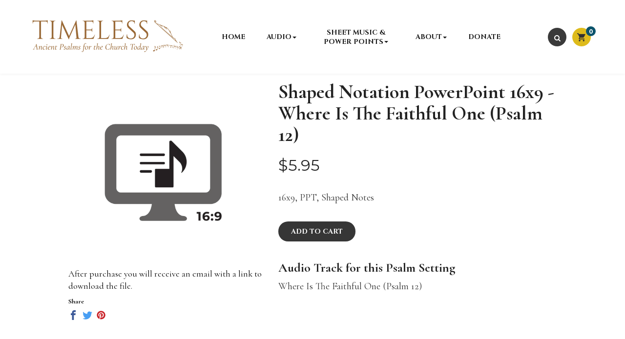

--- FILE ---
content_type: text/html; charset=utf-8
request_url: https://timelesspsalter.com/products/shaped-notation-powerpoint-16x9-where-is-the-faithful-one-psalm-12
body_size: 22254
content:
<!doctype html>
<!--[if IE 9]> <html class="ie9 no-js" lang="en"> <![endif]-->
<!--[if (gt IE 9)|!(IE)]><!--> <html class="no-js" lang="en"> <!--<![endif]-->
<head>
  
  <meta charset="utf-8">
  <!--[if IE]><meta http-equiv="X-UA-Compatible" content="IE=edge,chrome=1"><![endif]-->
  <meta name="viewport" content="width=device-width,initial-scale=1, user-scalable=no">
  <meta name="theme-color" content="#7796A8">
  <link rel="canonical" href="https://timelesspsalter.com/products/shaped-notation-powerpoint-16x9-where-is-the-faithful-one-psalm-12">
  
    <link rel="shortcut icon" href="//timelesspsalter.com/cdn/shop/files/favicon_32x32.png?v=1693925243" type="image/png">
  
  
  <title>Shaped Notation PowerPoint 16x9 - Where Is The Faithful One (Psalm 12)</title>
  
  
  
  
  <meta name="keywords" content="psalms,digital psalms,digital audio of psalms"/>
  
  <!-- /snippets/social-meta-tags.liquid -->
<meta property="og:site_name" content="Timeless: Ancient Psalms for the Church Today">
<meta property="og:url" content="https://timelesspsalter.com/products/shaped-notation-powerpoint-16x9-where-is-the-faithful-one-psalm-12">
<meta property="og:title" content="Shaped Notation PowerPoint 16x9 - Where Is The Faithful One (Psalm 12)">
<meta property="og:type" content="product">
<meta property="og:description" content="The mission of Timeless: Ancient Psalms for the Church Today is to encourage the practice of reading, studying, and singing the Psalms through fresh musical compositions, new translations and commentaries, seminars, and multi-media resources."><meta property="og:price:amount" content="5.95">
  <meta property="og:price:currency" content="USD"><meta property="og:image" content="http://timelesspsalter.com/cdn/shop/products/Shaped_PPT_16x9_3647c95b-a8f9-4a15-a8ea-89a4c2450c61_1024x1024.png?v=1605037922">
<meta property="og:image:secure_url" content="https://timelesspsalter.com/cdn/shop/products/Shaped_PPT_16x9_3647c95b-a8f9-4a15-a8ea-89a4c2450c61_1024x1024.png?v=1605037922">

<meta name="twitter:site" content="@">
<meta name="twitter:card" content="summary_large_image">
<meta name="twitter:title" content="Shaped Notation PowerPoint 16x9 - Where Is The Faithful One (Psalm 12)">
<meta name="twitter:description" content="The mission of Timeless: Ancient Psalms for the Church Today is to encourage the practice of reading, studying, and singing the Psalms through fresh musical compositions, new translations and commentaries, seminars, and multi-media resources.">

  <!-- Theme css ================================================================ -->
  <link rel="stylesheet" href="https://cdnjs.cloudflare.com/ajax/libs/material-design-iconic-font/2.2.0/css/material-design-iconic-font.min.css">
<link rel="stylesheet" href="//maxcdn.bootstrapcdn.com/font-awesome/4.6.1/css/font-awesome.min.css" />

	<link rel="stylesheet" type="text/css" href="//fonts.googleapis.com/css?family=Cormorant:300,400,700">


	<link rel="stylesheet" type="text/css" href="//fonts.googleapis.com/css?family=Cinzel:300,400,700">


	<link rel="stylesheet" type="text/css" href="//fonts.googleapis.com/css?family=Cormorant:300,400,700">


	<link rel="stylesheet" type="text/css" href="//fonts.googleapis.com/css?family=Montserrat:300,400,700">


<link href="//timelesspsalter.com/cdn/shop/t/9/assets/global.scss.css?v=41812686073517402741740079330" rel="stylesheet" type="text/css" media="all" />




  <script src="//code.jquery.com/jquery-1.11.3.min.js" type="text/javascript"></script>

<script>
  var theme = {
    strings: {
      addToCart: "Add to Cart",
      soldOut: "Sold Out",
      unavailable: "Unavailable",
      showMore: "Show More",
      showLess: "Show Less"
    },
    moneyFormat: "${{amount}}",
    quickview_enable: false,
    wishlist_enable: false,
    wishlist_url: '',
    shop_currency: 'USD',
    file_url: '//timelesspsalter.com/cdn/shop/files/?v=2598',
    asset_url: "//timelesspsalter.com/cdn/shop/t/9/assets/?v=2598",
    multiple_filter_sidebar_enable: false,
    money_currency_format: "${{amount}} USD"
  }  
</script>
<script src="//timelesspsalter.com/cdn/shopifycloud/storefront/assets/themes_support/api.jquery-7ab1a3a4.js" type="text/javascript"></script>
<script src="//timelesspsalter.com/cdn/shopifycloud/storefront/assets/themes_support/option_selection-b017cd28.js" type="text/javascript"></script>

<!--[if (gt IE 9)|!(IE)]><!--><script src="//timelesspsalter.com/cdn/shop/t/9/assets/vendor.js?v=122609139938772732071740076151" defer="defer"></script><!--<![endif]-->
<!--[if lte IE 9]><script src="//timelesspsalter.com/cdn/shop/t/9/assets/vendor.js?v=122609139938772732071740076151"></script><![endif]-->
<!--[if (gt IE 9)|!(IE)]><!--><script src="//timelesspsalter.com/cdn/shop/t/9/assets/theme.js?v=135226815969608517901740076151" defer="defer"></script><!--<![endif]-->
<!--[if lte IE 9]><script src="//timelesspsalter.com/cdn/shop/t/9/assets/theme.js?v=135226815969608517901740076151"></script><![endif]-->

<script src="//timelesspsalter.com/cdn/shop/t/9/assets/api.header.js?v=109870012647862729691740076151" type="text/javascript"></script>

  <script>window.performance && window.performance.mark && window.performance.mark('shopify.content_for_header.start');</script><meta id="shopify-digital-wallet" name="shopify-digital-wallet" content="/25476694091/digital_wallets/dialog">
<meta name="shopify-checkout-api-token" content="66f88c514f657e7027955beb2ce36af7">
<link rel="alternate" type="application/json+oembed" href="https://timelesspsalter.com/products/shaped-notation-powerpoint-16x9-where-is-the-faithful-one-psalm-12.oembed">
<script async="async" src="/checkouts/internal/preloads.js?locale=en-US"></script>
<link rel="preconnect" href="https://shop.app" crossorigin="anonymous">
<script async="async" src="https://shop.app/checkouts/internal/preloads.js?locale=en-US&shop_id=25476694091" crossorigin="anonymous"></script>
<script id="apple-pay-shop-capabilities" type="application/json">{"shopId":25476694091,"countryCode":"US","currencyCode":"USD","merchantCapabilities":["supports3DS"],"merchantId":"gid:\/\/shopify\/Shop\/25476694091","merchantName":"Timeless: Ancient Psalms for the Church Today","requiredBillingContactFields":["postalAddress","email"],"requiredShippingContactFields":["postalAddress","email"],"shippingType":"shipping","supportedNetworks":["visa","masterCard","amex","discover","elo","jcb"],"total":{"type":"pending","label":"Timeless: Ancient Psalms for the Church Today","amount":"1.00"},"shopifyPaymentsEnabled":true,"supportsSubscriptions":true}</script>
<script id="shopify-features" type="application/json">{"accessToken":"66f88c514f657e7027955beb2ce36af7","betas":["rich-media-storefront-analytics"],"domain":"timelesspsalter.com","predictiveSearch":true,"shopId":25476694091,"locale":"en"}</script>
<script>var Shopify = Shopify || {};
Shopify.shop = "timeless-psalter.myshopify.com";
Shopify.locale = "en";
Shopify.currency = {"active":"USD","rate":"1.0"};
Shopify.country = "US";
Shopify.theme = {"name":"Updated Homepage Layout - Feb 2025 Updates","id":129968308299,"schema_name":"Apollotheme base","schema_version":"1.0.0","theme_store_id":null,"role":"main"};
Shopify.theme.handle = "null";
Shopify.theme.style = {"id":null,"handle":null};
Shopify.cdnHost = "timelesspsalter.com/cdn";
Shopify.routes = Shopify.routes || {};
Shopify.routes.root = "/";</script>
<script type="module">!function(o){(o.Shopify=o.Shopify||{}).modules=!0}(window);</script>
<script>!function(o){function n(){var o=[];function n(){o.push(Array.prototype.slice.apply(arguments))}return n.q=o,n}var t=o.Shopify=o.Shopify||{};t.loadFeatures=n(),t.autoloadFeatures=n()}(window);</script>
<script>
  window.ShopifyPay = window.ShopifyPay || {};
  window.ShopifyPay.apiHost = "shop.app\/pay";
  window.ShopifyPay.redirectState = null;
</script>
<script id="shop-js-analytics" type="application/json">{"pageType":"product"}</script>
<script defer="defer" async type="module" src="//timelesspsalter.com/cdn/shopifycloud/shop-js/modules/v2/client.init-shop-cart-sync_BdyHc3Nr.en.esm.js"></script>
<script defer="defer" async type="module" src="//timelesspsalter.com/cdn/shopifycloud/shop-js/modules/v2/chunk.common_Daul8nwZ.esm.js"></script>
<script type="module">
  await import("//timelesspsalter.com/cdn/shopifycloud/shop-js/modules/v2/client.init-shop-cart-sync_BdyHc3Nr.en.esm.js");
await import("//timelesspsalter.com/cdn/shopifycloud/shop-js/modules/v2/chunk.common_Daul8nwZ.esm.js");

  window.Shopify.SignInWithShop?.initShopCartSync?.({"fedCMEnabled":true,"windoidEnabled":true});

</script>
<script>
  window.Shopify = window.Shopify || {};
  if (!window.Shopify.featureAssets) window.Shopify.featureAssets = {};
  window.Shopify.featureAssets['shop-js'] = {"shop-cart-sync":["modules/v2/client.shop-cart-sync_QYOiDySF.en.esm.js","modules/v2/chunk.common_Daul8nwZ.esm.js"],"init-fed-cm":["modules/v2/client.init-fed-cm_DchLp9rc.en.esm.js","modules/v2/chunk.common_Daul8nwZ.esm.js"],"shop-button":["modules/v2/client.shop-button_OV7bAJc5.en.esm.js","modules/v2/chunk.common_Daul8nwZ.esm.js"],"init-windoid":["modules/v2/client.init-windoid_DwxFKQ8e.en.esm.js","modules/v2/chunk.common_Daul8nwZ.esm.js"],"shop-cash-offers":["modules/v2/client.shop-cash-offers_DWtL6Bq3.en.esm.js","modules/v2/chunk.common_Daul8nwZ.esm.js","modules/v2/chunk.modal_CQq8HTM6.esm.js"],"shop-toast-manager":["modules/v2/client.shop-toast-manager_CX9r1SjA.en.esm.js","modules/v2/chunk.common_Daul8nwZ.esm.js"],"init-shop-email-lookup-coordinator":["modules/v2/client.init-shop-email-lookup-coordinator_UhKnw74l.en.esm.js","modules/v2/chunk.common_Daul8nwZ.esm.js"],"pay-button":["modules/v2/client.pay-button_DzxNnLDY.en.esm.js","modules/v2/chunk.common_Daul8nwZ.esm.js"],"avatar":["modules/v2/client.avatar_BTnouDA3.en.esm.js"],"init-shop-cart-sync":["modules/v2/client.init-shop-cart-sync_BdyHc3Nr.en.esm.js","modules/v2/chunk.common_Daul8nwZ.esm.js"],"shop-login-button":["modules/v2/client.shop-login-button_D8B466_1.en.esm.js","modules/v2/chunk.common_Daul8nwZ.esm.js","modules/v2/chunk.modal_CQq8HTM6.esm.js"],"init-customer-accounts-sign-up":["modules/v2/client.init-customer-accounts-sign-up_C8fpPm4i.en.esm.js","modules/v2/client.shop-login-button_D8B466_1.en.esm.js","modules/v2/chunk.common_Daul8nwZ.esm.js","modules/v2/chunk.modal_CQq8HTM6.esm.js"],"init-shop-for-new-customer-accounts":["modules/v2/client.init-shop-for-new-customer-accounts_CVTO0Ztu.en.esm.js","modules/v2/client.shop-login-button_D8B466_1.en.esm.js","modules/v2/chunk.common_Daul8nwZ.esm.js","modules/v2/chunk.modal_CQq8HTM6.esm.js"],"init-customer-accounts":["modules/v2/client.init-customer-accounts_dRgKMfrE.en.esm.js","modules/v2/client.shop-login-button_D8B466_1.en.esm.js","modules/v2/chunk.common_Daul8nwZ.esm.js","modules/v2/chunk.modal_CQq8HTM6.esm.js"],"shop-follow-button":["modules/v2/client.shop-follow-button_CkZpjEct.en.esm.js","modules/v2/chunk.common_Daul8nwZ.esm.js","modules/v2/chunk.modal_CQq8HTM6.esm.js"],"lead-capture":["modules/v2/client.lead-capture_BntHBhfp.en.esm.js","modules/v2/chunk.common_Daul8nwZ.esm.js","modules/v2/chunk.modal_CQq8HTM6.esm.js"],"checkout-modal":["modules/v2/client.checkout-modal_CfxcYbTm.en.esm.js","modules/v2/chunk.common_Daul8nwZ.esm.js","modules/v2/chunk.modal_CQq8HTM6.esm.js"],"shop-login":["modules/v2/client.shop-login_Da4GZ2H6.en.esm.js","modules/v2/chunk.common_Daul8nwZ.esm.js","modules/v2/chunk.modal_CQq8HTM6.esm.js"],"payment-terms":["modules/v2/client.payment-terms_MV4M3zvL.en.esm.js","modules/v2/chunk.common_Daul8nwZ.esm.js","modules/v2/chunk.modal_CQq8HTM6.esm.js"]};
</script>
<script>(function() {
  var isLoaded = false;
  function asyncLoad() {
    if (isLoaded) return;
    isLoaded = true;
    var urls = ["\/\/cdn.shopify.com\/proxy\/0a462093064193c2b95e2423bae917a72fa2a4d5f3ff7f8f1837157f107b0d53\/gated-content.singlemusic.com\/single-ui-content-gating-0.0.120.js?shop=timeless-psalter.myshopify.com\u0026sp-cache-control=cHVibGljLCBtYXgtYWdlPTkwMA"];
    for (var i = 0; i < urls.length; i++) {
      var s = document.createElement('script');
      s.type = 'text/javascript';
      s.async = true;
      s.src = urls[i];
      var x = document.getElementsByTagName('script')[0];
      x.parentNode.insertBefore(s, x);
    }
  };
  if(window.attachEvent) {
    window.attachEvent('onload', asyncLoad);
  } else {
    window.addEventListener('load', asyncLoad, false);
  }
})();</script>
<script id="__st">var __st={"a":25476694091,"offset":-21600,"reqid":"c3cf4589-c5f2-4b85-b0f1-4ced33e8d5a0-1769001626","pageurl":"timelesspsalter.com\/products\/shaped-notation-powerpoint-16x9-where-is-the-faithful-one-psalm-12","u":"ca104123c72f","p":"product","rtyp":"product","rid":4696588714059};</script>
<script>window.ShopifyPaypalV4VisibilityTracking = true;</script>
<script id="captcha-bootstrap">!function(){'use strict';const t='contact',e='account',n='new_comment',o=[[t,t],['blogs',n],['comments',n],[t,'customer']],c=[[e,'customer_login'],[e,'guest_login'],[e,'recover_customer_password'],[e,'create_customer']],r=t=>t.map((([t,e])=>`form[action*='/${t}']:not([data-nocaptcha='true']) input[name='form_type'][value='${e}']`)).join(','),a=t=>()=>t?[...document.querySelectorAll(t)].map((t=>t.form)):[];function s(){const t=[...o],e=r(t);return a(e)}const i='password',u='form_key',d=['recaptcha-v3-token','g-recaptcha-response','h-captcha-response',i],f=()=>{try{return window.sessionStorage}catch{return}},m='__shopify_v',_=t=>t.elements[u];function p(t,e,n=!1){try{const o=window.sessionStorage,c=JSON.parse(o.getItem(e)),{data:r}=function(t){const{data:e,action:n}=t;return t[m]||n?{data:e,action:n}:{data:t,action:n}}(c);for(const[e,n]of Object.entries(r))t.elements[e]&&(t.elements[e].value=n);n&&o.removeItem(e)}catch(o){console.error('form repopulation failed',{error:o})}}const l='form_type',E='cptcha';function T(t){t.dataset[E]=!0}const w=window,h=w.document,L='Shopify',v='ce_forms',y='captcha';let A=!1;((t,e)=>{const n=(g='f06e6c50-85a8-45c8-87d0-21a2b65856fe',I='https://cdn.shopify.com/shopifycloud/storefront-forms-hcaptcha/ce_storefront_forms_captcha_hcaptcha.v1.5.2.iife.js',D={infoText:'Protected by hCaptcha',privacyText:'Privacy',termsText:'Terms'},(t,e,n)=>{const o=w[L][v],c=o.bindForm;if(c)return c(t,g,e,D).then(n);var r;o.q.push([[t,g,e,D],n]),r=I,A||(h.body.append(Object.assign(h.createElement('script'),{id:'captcha-provider',async:!0,src:r})),A=!0)});var g,I,D;w[L]=w[L]||{},w[L][v]=w[L][v]||{},w[L][v].q=[],w[L][y]=w[L][y]||{},w[L][y].protect=function(t,e){n(t,void 0,e),T(t)},Object.freeze(w[L][y]),function(t,e,n,w,h,L){const[v,y,A,g]=function(t,e,n){const i=e?o:[],u=t?c:[],d=[...i,...u],f=r(d),m=r(i),_=r(d.filter((([t,e])=>n.includes(e))));return[a(f),a(m),a(_),s()]}(w,h,L),I=t=>{const e=t.target;return e instanceof HTMLFormElement?e:e&&e.form},D=t=>v().includes(t);t.addEventListener('submit',(t=>{const e=I(t);if(!e)return;const n=D(e)&&!e.dataset.hcaptchaBound&&!e.dataset.recaptchaBound,o=_(e),c=g().includes(e)&&(!o||!o.value);(n||c)&&t.preventDefault(),c&&!n&&(function(t){try{if(!f())return;!function(t){const e=f();if(!e)return;const n=_(t);if(!n)return;const o=n.value;o&&e.removeItem(o)}(t);const e=Array.from(Array(32),(()=>Math.random().toString(36)[2])).join('');!function(t,e){_(t)||t.append(Object.assign(document.createElement('input'),{type:'hidden',name:u})),t.elements[u].value=e}(t,e),function(t,e){const n=f();if(!n)return;const o=[...t.querySelectorAll(`input[type='${i}']`)].map((({name:t})=>t)),c=[...d,...o],r={};for(const[a,s]of new FormData(t).entries())c.includes(a)||(r[a]=s);n.setItem(e,JSON.stringify({[m]:1,action:t.action,data:r}))}(t,e)}catch(e){console.error('failed to persist form',e)}}(e),e.submit())}));const S=(t,e)=>{t&&!t.dataset[E]&&(n(t,e.some((e=>e===t))),T(t))};for(const o of['focusin','change'])t.addEventListener(o,(t=>{const e=I(t);D(e)&&S(e,y())}));const B=e.get('form_key'),M=e.get(l),P=B&&M;t.addEventListener('DOMContentLoaded',(()=>{const t=y();if(P)for(const e of t)e.elements[l].value===M&&p(e,B);[...new Set([...A(),...v().filter((t=>'true'===t.dataset.shopifyCaptcha))])].forEach((e=>S(e,t)))}))}(h,new URLSearchParams(w.location.search),n,t,e,['guest_login'])})(!0,!0)}();</script>
<script integrity="sha256-4kQ18oKyAcykRKYeNunJcIwy7WH5gtpwJnB7kiuLZ1E=" data-source-attribution="shopify.loadfeatures" defer="defer" src="//timelesspsalter.com/cdn/shopifycloud/storefront/assets/storefront/load_feature-a0a9edcb.js" crossorigin="anonymous"></script>
<script crossorigin="anonymous" defer="defer" src="//timelesspsalter.com/cdn/shopifycloud/storefront/assets/shopify_pay/storefront-65b4c6d7.js?v=20250812"></script>
<script data-source-attribution="shopify.dynamic_checkout.dynamic.init">var Shopify=Shopify||{};Shopify.PaymentButton=Shopify.PaymentButton||{isStorefrontPortableWallets:!0,init:function(){window.Shopify.PaymentButton.init=function(){};var t=document.createElement("script");t.src="https://timelesspsalter.com/cdn/shopifycloud/portable-wallets/latest/portable-wallets.en.js",t.type="module",document.head.appendChild(t)}};
</script>
<script data-source-attribution="shopify.dynamic_checkout.buyer_consent">
  function portableWalletsHideBuyerConsent(e){var t=document.getElementById("shopify-buyer-consent"),n=document.getElementById("shopify-subscription-policy-button");t&&n&&(t.classList.add("hidden"),t.setAttribute("aria-hidden","true"),n.removeEventListener("click",e))}function portableWalletsShowBuyerConsent(e){var t=document.getElementById("shopify-buyer-consent"),n=document.getElementById("shopify-subscription-policy-button");t&&n&&(t.classList.remove("hidden"),t.removeAttribute("aria-hidden"),n.addEventListener("click",e))}window.Shopify?.PaymentButton&&(window.Shopify.PaymentButton.hideBuyerConsent=portableWalletsHideBuyerConsent,window.Shopify.PaymentButton.showBuyerConsent=portableWalletsShowBuyerConsent);
</script>
<script data-source-attribution="shopify.dynamic_checkout.cart.bootstrap">document.addEventListener("DOMContentLoaded",(function(){function t(){return document.querySelector("shopify-accelerated-checkout-cart, shopify-accelerated-checkout")}if(t())Shopify.PaymentButton.init();else{new MutationObserver((function(e,n){t()&&(Shopify.PaymentButton.init(),n.disconnect())})).observe(document.body,{childList:!0,subtree:!0})}}));
</script>
<link id="shopify-accelerated-checkout-styles" rel="stylesheet" media="screen" href="https://timelesspsalter.com/cdn/shopifycloud/portable-wallets/latest/accelerated-checkout-backwards-compat.css" crossorigin="anonymous">
<style id="shopify-accelerated-checkout-cart">
        #shopify-buyer-consent {
  margin-top: 1em;
  display: inline-block;
  width: 100%;
}

#shopify-buyer-consent.hidden {
  display: none;
}

#shopify-subscription-policy-button {
  background: none;
  border: none;
  padding: 0;
  text-decoration: underline;
  font-size: inherit;
  cursor: pointer;
}

#shopify-subscription-policy-button::before {
  box-shadow: none;
}

      </style>

<script>window.performance && window.performance.mark && window.performance.mark('shopify.content_for_header.end');</script>
  
    
    <meta property="fb:app_id" content="" />
     
    
   
  
<link href="//timelesspsalter.com/cdn/shop/t/9/assets/ap_multilang.css?v=96406806661598491521740076151" rel="stylesheet" type="text/css" media="all" />
<script src="//timelesspsalter.com/cdn/shop/t/9/assets/ap_multilang.js?v=135138524692230780941740076151" type="text/javascript"></script>
<link href="https://monorail-edge.shopifysvc.com" rel="dns-prefetch">
<script>(function(){if ("sendBeacon" in navigator && "performance" in window) {try {var session_token_from_headers = performance.getEntriesByType('navigation')[0].serverTiming.find(x => x.name == '_s').description;} catch {var session_token_from_headers = undefined;}var session_cookie_matches = document.cookie.match(/_shopify_s=([^;]*)/);var session_token_from_cookie = session_cookie_matches && session_cookie_matches.length === 2 ? session_cookie_matches[1] : "";var session_token = session_token_from_headers || session_token_from_cookie || "";function handle_abandonment_event(e) {var entries = performance.getEntries().filter(function(entry) {return /monorail-edge.shopifysvc.com/.test(entry.name);});if (!window.abandonment_tracked && entries.length === 0) {window.abandonment_tracked = true;var currentMs = Date.now();var navigation_start = performance.timing.navigationStart;var payload = {shop_id: 25476694091,url: window.location.href,navigation_start,duration: currentMs - navigation_start,session_token,page_type: "product"};window.navigator.sendBeacon("https://monorail-edge.shopifysvc.com/v1/produce", JSON.stringify({schema_id: "online_store_buyer_site_abandonment/1.1",payload: payload,metadata: {event_created_at_ms: currentMs,event_sent_at_ms: currentMs}}));}}window.addEventListener('pagehide', handle_abandonment_event);}}());</script>
<script id="web-pixels-manager-setup">(function e(e,d,r,n,o){if(void 0===o&&(o={}),!Boolean(null===(a=null===(i=window.Shopify)||void 0===i?void 0:i.analytics)||void 0===a?void 0:a.replayQueue)){var i,a;window.Shopify=window.Shopify||{};var t=window.Shopify;t.analytics=t.analytics||{};var s=t.analytics;s.replayQueue=[],s.publish=function(e,d,r){return s.replayQueue.push([e,d,r]),!0};try{self.performance.mark("wpm:start")}catch(e){}var l=function(){var e={modern:/Edge?\/(1{2}[4-9]|1[2-9]\d|[2-9]\d{2}|\d{4,})\.\d+(\.\d+|)|Firefox\/(1{2}[4-9]|1[2-9]\d|[2-9]\d{2}|\d{4,})\.\d+(\.\d+|)|Chrom(ium|e)\/(9{2}|\d{3,})\.\d+(\.\d+|)|(Maci|X1{2}).+ Version\/(15\.\d+|(1[6-9]|[2-9]\d|\d{3,})\.\d+)([,.]\d+|)( \(\w+\)|)( Mobile\/\w+|) Safari\/|Chrome.+OPR\/(9{2}|\d{3,})\.\d+\.\d+|(CPU[ +]OS|iPhone[ +]OS|CPU[ +]iPhone|CPU IPhone OS|CPU iPad OS)[ +]+(15[._]\d+|(1[6-9]|[2-9]\d|\d{3,})[._]\d+)([._]\d+|)|Android:?[ /-](13[3-9]|1[4-9]\d|[2-9]\d{2}|\d{4,})(\.\d+|)(\.\d+|)|Android.+Firefox\/(13[5-9]|1[4-9]\d|[2-9]\d{2}|\d{4,})\.\d+(\.\d+|)|Android.+Chrom(ium|e)\/(13[3-9]|1[4-9]\d|[2-9]\d{2}|\d{4,})\.\d+(\.\d+|)|SamsungBrowser\/([2-9]\d|\d{3,})\.\d+/,legacy:/Edge?\/(1[6-9]|[2-9]\d|\d{3,})\.\d+(\.\d+|)|Firefox\/(5[4-9]|[6-9]\d|\d{3,})\.\d+(\.\d+|)|Chrom(ium|e)\/(5[1-9]|[6-9]\d|\d{3,})\.\d+(\.\d+|)([\d.]+$|.*Safari\/(?![\d.]+ Edge\/[\d.]+$))|(Maci|X1{2}).+ Version\/(10\.\d+|(1[1-9]|[2-9]\d|\d{3,})\.\d+)([,.]\d+|)( \(\w+\)|)( Mobile\/\w+|) Safari\/|Chrome.+OPR\/(3[89]|[4-9]\d|\d{3,})\.\d+\.\d+|(CPU[ +]OS|iPhone[ +]OS|CPU[ +]iPhone|CPU IPhone OS|CPU iPad OS)[ +]+(10[._]\d+|(1[1-9]|[2-9]\d|\d{3,})[._]\d+)([._]\d+|)|Android:?[ /-](13[3-9]|1[4-9]\d|[2-9]\d{2}|\d{4,})(\.\d+|)(\.\d+|)|Mobile Safari.+OPR\/([89]\d|\d{3,})\.\d+\.\d+|Android.+Firefox\/(13[5-9]|1[4-9]\d|[2-9]\d{2}|\d{4,})\.\d+(\.\d+|)|Android.+Chrom(ium|e)\/(13[3-9]|1[4-9]\d|[2-9]\d{2}|\d{4,})\.\d+(\.\d+|)|Android.+(UC? ?Browser|UCWEB|U3)[ /]?(15\.([5-9]|\d{2,})|(1[6-9]|[2-9]\d|\d{3,})\.\d+)\.\d+|SamsungBrowser\/(5\.\d+|([6-9]|\d{2,})\.\d+)|Android.+MQ{2}Browser\/(14(\.(9|\d{2,})|)|(1[5-9]|[2-9]\d|\d{3,})(\.\d+|))(\.\d+|)|K[Aa][Ii]OS\/(3\.\d+|([4-9]|\d{2,})\.\d+)(\.\d+|)/},d=e.modern,r=e.legacy,n=navigator.userAgent;return n.match(d)?"modern":n.match(r)?"legacy":"unknown"}(),u="modern"===l?"modern":"legacy",c=(null!=n?n:{modern:"",legacy:""})[u],f=function(e){return[e.baseUrl,"/wpm","/b",e.hashVersion,"modern"===e.buildTarget?"m":"l",".js"].join("")}({baseUrl:d,hashVersion:r,buildTarget:u}),m=function(e){var d=e.version,r=e.bundleTarget,n=e.surface,o=e.pageUrl,i=e.monorailEndpoint;return{emit:function(e){var a=e.status,t=e.errorMsg,s=(new Date).getTime(),l=JSON.stringify({metadata:{event_sent_at_ms:s},events:[{schema_id:"web_pixels_manager_load/3.1",payload:{version:d,bundle_target:r,page_url:o,status:a,surface:n,error_msg:t},metadata:{event_created_at_ms:s}}]});if(!i)return console&&console.warn&&console.warn("[Web Pixels Manager] No Monorail endpoint provided, skipping logging."),!1;try{return self.navigator.sendBeacon.bind(self.navigator)(i,l)}catch(e){}var u=new XMLHttpRequest;try{return u.open("POST",i,!0),u.setRequestHeader("Content-Type","text/plain"),u.send(l),!0}catch(e){return console&&console.warn&&console.warn("[Web Pixels Manager] Got an unhandled error while logging to Monorail."),!1}}}}({version:r,bundleTarget:l,surface:e.surface,pageUrl:self.location.href,monorailEndpoint:e.monorailEndpoint});try{o.browserTarget=l,function(e){var d=e.src,r=e.async,n=void 0===r||r,o=e.onload,i=e.onerror,a=e.sri,t=e.scriptDataAttributes,s=void 0===t?{}:t,l=document.createElement("script"),u=document.querySelector("head"),c=document.querySelector("body");if(l.async=n,l.src=d,a&&(l.integrity=a,l.crossOrigin="anonymous"),s)for(var f in s)if(Object.prototype.hasOwnProperty.call(s,f))try{l.dataset[f]=s[f]}catch(e){}if(o&&l.addEventListener("load",o),i&&l.addEventListener("error",i),u)u.appendChild(l);else{if(!c)throw new Error("Did not find a head or body element to append the script");c.appendChild(l)}}({src:f,async:!0,onload:function(){if(!function(){var e,d;return Boolean(null===(d=null===(e=window.Shopify)||void 0===e?void 0:e.analytics)||void 0===d?void 0:d.initialized)}()){var d=window.webPixelsManager.init(e)||void 0;if(d){var r=window.Shopify.analytics;r.replayQueue.forEach((function(e){var r=e[0],n=e[1],o=e[2];d.publishCustomEvent(r,n,o)})),r.replayQueue=[],r.publish=d.publishCustomEvent,r.visitor=d.visitor,r.initialized=!0}}},onerror:function(){return m.emit({status:"failed",errorMsg:"".concat(f," has failed to load")})},sri:function(e){var d=/^sha384-[A-Za-z0-9+/=]+$/;return"string"==typeof e&&d.test(e)}(c)?c:"",scriptDataAttributes:o}),m.emit({status:"loading"})}catch(e){m.emit({status:"failed",errorMsg:(null==e?void 0:e.message)||"Unknown error"})}}})({shopId: 25476694091,storefrontBaseUrl: "https://timelesspsalter.com",extensionsBaseUrl: "https://extensions.shopifycdn.com/cdn/shopifycloud/web-pixels-manager",monorailEndpoint: "https://monorail-edge.shopifysvc.com/unstable/produce_batch",surface: "storefront-renderer",enabledBetaFlags: ["2dca8a86"],webPixelsConfigList: [{"id":"417005643","configuration":"{\"config\":\"{\\\"pixel_id\\\":\\\"G-X4BEK5RMB4\\\",\\\"target_country\\\":\\\"US\\\",\\\"gtag_events\\\":[{\\\"type\\\":\\\"begin_checkout\\\",\\\"action_label\\\":\\\"G-X4BEK5RMB4\\\"},{\\\"type\\\":\\\"search\\\",\\\"action_label\\\":\\\"G-X4BEK5RMB4\\\"},{\\\"type\\\":\\\"view_item\\\",\\\"action_label\\\":\\\"G-X4BEK5RMB4\\\"},{\\\"type\\\":\\\"purchase\\\",\\\"action_label\\\":\\\"G-X4BEK5RMB4\\\"},{\\\"type\\\":\\\"page_view\\\",\\\"action_label\\\":\\\"G-X4BEK5RMB4\\\"},{\\\"type\\\":\\\"add_payment_info\\\",\\\"action_label\\\":\\\"G-X4BEK5RMB4\\\"},{\\\"type\\\":\\\"add_to_cart\\\",\\\"action_label\\\":\\\"G-X4BEK5RMB4\\\"}],\\\"enable_monitoring_mode\\\":false}\"}","eventPayloadVersion":"v1","runtimeContext":"OPEN","scriptVersion":"b2a88bafab3e21179ed38636efcd8a93","type":"APP","apiClientId":1780363,"privacyPurposes":[],"dataSharingAdjustments":{"protectedCustomerApprovalScopes":["read_customer_address","read_customer_email","read_customer_name","read_customer_personal_data","read_customer_phone"]}},{"id":"shopify-app-pixel","configuration":"{}","eventPayloadVersion":"v1","runtimeContext":"STRICT","scriptVersion":"0450","apiClientId":"shopify-pixel","type":"APP","privacyPurposes":["ANALYTICS","MARKETING"]},{"id":"shopify-custom-pixel","eventPayloadVersion":"v1","runtimeContext":"LAX","scriptVersion":"0450","apiClientId":"shopify-pixel","type":"CUSTOM","privacyPurposes":["ANALYTICS","MARKETING"]}],isMerchantRequest: false,initData: {"shop":{"name":"Timeless: Ancient Psalms for the Church Today","paymentSettings":{"currencyCode":"USD"},"myshopifyDomain":"timeless-psalter.myshopify.com","countryCode":"US","storefrontUrl":"https:\/\/timelesspsalter.com"},"customer":null,"cart":null,"checkout":null,"productVariants":[{"price":{"amount":5.95,"currencyCode":"USD"},"product":{"title":"Shaped Notation PowerPoint 16x9 - Where Is The Faithful One (Psalm 12)","vendor":"Timeless","id":"4696588714059","untranslatedTitle":"Shaped Notation PowerPoint 16x9 - Where Is The Faithful One (Psalm 12)","url":"\/products\/shaped-notation-powerpoint-16x9-where-is-the-faithful-one-psalm-12","type":"Digital File"},"id":"32942630338635","image":{"src":"\/\/timelesspsalter.com\/cdn\/shop\/products\/Shaped_PPT_16x9_3647c95b-a8f9-4a15-a8ea-89a4c2450c61.png?v=1605037922"},"sku":"TPDF00308","title":"Default Title","untranslatedTitle":"Default Title"}],"purchasingCompany":null},},"https://timelesspsalter.com/cdn","fcfee988w5aeb613cpc8e4bc33m6693e112",{"modern":"","legacy":""},{"shopId":"25476694091","storefrontBaseUrl":"https:\/\/timelesspsalter.com","extensionBaseUrl":"https:\/\/extensions.shopifycdn.com\/cdn\/shopifycloud\/web-pixels-manager","surface":"storefront-renderer","enabledBetaFlags":"[\"2dca8a86\"]","isMerchantRequest":"false","hashVersion":"fcfee988w5aeb613cpc8e4bc33m6693e112","publish":"custom","events":"[[\"page_viewed\",{}],[\"product_viewed\",{\"productVariant\":{\"price\":{\"amount\":5.95,\"currencyCode\":\"USD\"},\"product\":{\"title\":\"Shaped Notation PowerPoint 16x9 - Where Is The Faithful One (Psalm 12)\",\"vendor\":\"Timeless\",\"id\":\"4696588714059\",\"untranslatedTitle\":\"Shaped Notation PowerPoint 16x9 - Where Is The Faithful One (Psalm 12)\",\"url\":\"\/products\/shaped-notation-powerpoint-16x9-where-is-the-faithful-one-psalm-12\",\"type\":\"Digital File\"},\"id\":\"32942630338635\",\"image\":{\"src\":\"\/\/timelesspsalter.com\/cdn\/shop\/products\/Shaped_PPT_16x9_3647c95b-a8f9-4a15-a8ea-89a4c2450c61.png?v=1605037922\"},\"sku\":\"TPDF00308\",\"title\":\"Default Title\",\"untranslatedTitle\":\"Default Title\"}}]]"});</script><script>
  window.ShopifyAnalytics = window.ShopifyAnalytics || {};
  window.ShopifyAnalytics.meta = window.ShopifyAnalytics.meta || {};
  window.ShopifyAnalytics.meta.currency = 'USD';
  var meta = {"product":{"id":4696588714059,"gid":"gid:\/\/shopify\/Product\/4696588714059","vendor":"Timeless","type":"Digital File","handle":"shaped-notation-powerpoint-16x9-where-is-the-faithful-one-psalm-12","variants":[{"id":32942630338635,"price":595,"name":"Shaped Notation PowerPoint 16x9 - Where Is The Faithful One (Psalm 12)","public_title":null,"sku":"TPDF00308"}],"remote":false},"page":{"pageType":"product","resourceType":"product","resourceId":4696588714059,"requestId":"c3cf4589-c5f2-4b85-b0f1-4ced33e8d5a0-1769001626"}};
  for (var attr in meta) {
    window.ShopifyAnalytics.meta[attr] = meta[attr];
  }
</script>
<script class="analytics">
  (function () {
    var customDocumentWrite = function(content) {
      var jquery = null;

      if (window.jQuery) {
        jquery = window.jQuery;
      } else if (window.Checkout && window.Checkout.$) {
        jquery = window.Checkout.$;
      }

      if (jquery) {
        jquery('body').append(content);
      }
    };

    var hasLoggedConversion = function(token) {
      if (token) {
        return document.cookie.indexOf('loggedConversion=' + token) !== -1;
      }
      return false;
    }

    var setCookieIfConversion = function(token) {
      if (token) {
        var twoMonthsFromNow = new Date(Date.now());
        twoMonthsFromNow.setMonth(twoMonthsFromNow.getMonth() + 2);

        document.cookie = 'loggedConversion=' + token + '; expires=' + twoMonthsFromNow;
      }
    }

    var trekkie = window.ShopifyAnalytics.lib = window.trekkie = window.trekkie || [];
    if (trekkie.integrations) {
      return;
    }
    trekkie.methods = [
      'identify',
      'page',
      'ready',
      'track',
      'trackForm',
      'trackLink'
    ];
    trekkie.factory = function(method) {
      return function() {
        var args = Array.prototype.slice.call(arguments);
        args.unshift(method);
        trekkie.push(args);
        return trekkie;
      };
    };
    for (var i = 0; i < trekkie.methods.length; i++) {
      var key = trekkie.methods[i];
      trekkie[key] = trekkie.factory(key);
    }
    trekkie.load = function(config) {
      trekkie.config = config || {};
      trekkie.config.initialDocumentCookie = document.cookie;
      var first = document.getElementsByTagName('script')[0];
      var script = document.createElement('script');
      script.type = 'text/javascript';
      script.onerror = function(e) {
        var scriptFallback = document.createElement('script');
        scriptFallback.type = 'text/javascript';
        scriptFallback.onerror = function(error) {
                var Monorail = {
      produce: function produce(monorailDomain, schemaId, payload) {
        var currentMs = new Date().getTime();
        var event = {
          schema_id: schemaId,
          payload: payload,
          metadata: {
            event_created_at_ms: currentMs,
            event_sent_at_ms: currentMs
          }
        };
        return Monorail.sendRequest("https://" + monorailDomain + "/v1/produce", JSON.stringify(event));
      },
      sendRequest: function sendRequest(endpointUrl, payload) {
        // Try the sendBeacon API
        if (window && window.navigator && typeof window.navigator.sendBeacon === 'function' && typeof window.Blob === 'function' && !Monorail.isIos12()) {
          var blobData = new window.Blob([payload], {
            type: 'text/plain'
          });

          if (window.navigator.sendBeacon(endpointUrl, blobData)) {
            return true;
          } // sendBeacon was not successful

        } // XHR beacon

        var xhr = new XMLHttpRequest();

        try {
          xhr.open('POST', endpointUrl);
          xhr.setRequestHeader('Content-Type', 'text/plain');
          xhr.send(payload);
        } catch (e) {
          console.log(e);
        }

        return false;
      },
      isIos12: function isIos12() {
        return window.navigator.userAgent.lastIndexOf('iPhone; CPU iPhone OS 12_') !== -1 || window.navigator.userAgent.lastIndexOf('iPad; CPU OS 12_') !== -1;
      }
    };
    Monorail.produce('monorail-edge.shopifysvc.com',
      'trekkie_storefront_load_errors/1.1',
      {shop_id: 25476694091,
      theme_id: 129968308299,
      app_name: "storefront",
      context_url: window.location.href,
      source_url: "//timelesspsalter.com/cdn/s/trekkie.storefront.cd680fe47e6c39ca5d5df5f0a32d569bc48c0f27.min.js"});

        };
        scriptFallback.async = true;
        scriptFallback.src = '//timelesspsalter.com/cdn/s/trekkie.storefront.cd680fe47e6c39ca5d5df5f0a32d569bc48c0f27.min.js';
        first.parentNode.insertBefore(scriptFallback, first);
      };
      script.async = true;
      script.src = '//timelesspsalter.com/cdn/s/trekkie.storefront.cd680fe47e6c39ca5d5df5f0a32d569bc48c0f27.min.js';
      first.parentNode.insertBefore(script, first);
    };
    trekkie.load(
      {"Trekkie":{"appName":"storefront","development":false,"defaultAttributes":{"shopId":25476694091,"isMerchantRequest":null,"themeId":129968308299,"themeCityHash":"18377463058674613415","contentLanguage":"en","currency":"USD","eventMetadataId":"e7f1e5a6-2474-412e-811e-9273a0c63daa"},"isServerSideCookieWritingEnabled":true,"monorailRegion":"shop_domain","enabledBetaFlags":["65f19447"]},"Session Attribution":{},"S2S":{"facebookCapiEnabled":false,"source":"trekkie-storefront-renderer","apiClientId":580111}}
    );

    var loaded = false;
    trekkie.ready(function() {
      if (loaded) return;
      loaded = true;

      window.ShopifyAnalytics.lib = window.trekkie;

      var originalDocumentWrite = document.write;
      document.write = customDocumentWrite;
      try { window.ShopifyAnalytics.merchantGoogleAnalytics.call(this); } catch(error) {};
      document.write = originalDocumentWrite;

      window.ShopifyAnalytics.lib.page(null,{"pageType":"product","resourceType":"product","resourceId":4696588714059,"requestId":"c3cf4589-c5f2-4b85-b0f1-4ced33e8d5a0-1769001626","shopifyEmitted":true});

      var match = window.location.pathname.match(/checkouts\/(.+)\/(thank_you|post_purchase)/)
      var token = match? match[1]: undefined;
      if (!hasLoggedConversion(token)) {
        setCookieIfConversion(token);
        window.ShopifyAnalytics.lib.track("Viewed Product",{"currency":"USD","variantId":32942630338635,"productId":4696588714059,"productGid":"gid:\/\/shopify\/Product\/4696588714059","name":"Shaped Notation PowerPoint 16x9 - Where Is The Faithful One (Psalm 12)","price":"5.95","sku":"TPDF00308","brand":"Timeless","variant":null,"category":"Digital File","nonInteraction":true,"remote":false},undefined,undefined,{"shopifyEmitted":true});
      window.ShopifyAnalytics.lib.track("monorail:\/\/trekkie_storefront_viewed_product\/1.1",{"currency":"USD","variantId":32942630338635,"productId":4696588714059,"productGid":"gid:\/\/shopify\/Product\/4696588714059","name":"Shaped Notation PowerPoint 16x9 - Where Is The Faithful One (Psalm 12)","price":"5.95","sku":"TPDF00308","brand":"Timeless","variant":null,"category":"Digital File","nonInteraction":true,"remote":false,"referer":"https:\/\/timelesspsalter.com\/products\/shaped-notation-powerpoint-16x9-where-is-the-faithful-one-psalm-12"});
      }
    });


        var eventsListenerScript = document.createElement('script');
        eventsListenerScript.async = true;
        eventsListenerScript.src = "//timelesspsalter.com/cdn/shopifycloud/storefront/assets/shop_events_listener-3da45d37.js";
        document.getElementsByTagName('head')[0].appendChild(eventsListenerScript);

})();</script>
  <script>
  if (!window.ga || (window.ga && typeof window.ga !== 'function')) {
    window.ga = function ga() {
      (window.ga.q = window.ga.q || []).push(arguments);
      if (window.Shopify && window.Shopify.analytics && typeof window.Shopify.analytics.publish === 'function') {
        window.Shopify.analytics.publish("ga_stub_called", {}, {sendTo: "google_osp_migration"});
      }
      console.error("Shopify's Google Analytics stub called with:", Array.from(arguments), "\nSee https://help.shopify.com/manual/promoting-marketing/pixels/pixel-migration#google for more information.");
    };
    if (window.Shopify && window.Shopify.analytics && typeof window.Shopify.analytics.publish === 'function') {
      window.Shopify.analytics.publish("ga_stub_initialized", {}, {sendTo: "google_osp_migration"});
    }
  }
</script>
<script
  defer
  src="https://timelesspsalter.com/cdn/shopifycloud/perf-kit/shopify-perf-kit-3.0.4.min.js"
  data-application="storefront-renderer"
  data-shop-id="25476694091"
  data-render-region="gcp-us-central1"
  data-page-type="product"
  data-theme-instance-id="129968308299"
  data-theme-name="Apollotheme base"
  data-theme-version="1.0.0"
  data-monorail-region="shop_domain"
  data-resource-timing-sampling-rate="10"
  data-shs="true"
  data-shs-beacon="true"
  data-shs-export-with-fetch="true"
  data-shs-logs-sample-rate="1"
  data-shs-beacon-endpoint="https://timelesspsalter.com/api/collect"
></script>
</head>

<body class="template-product  header-default layout-default">
  
   
  <div id="loading" class="loading_site" style="display: none;"></div>
  


  <div id="NavDrawer" class="drawer ap_cart_drawer drawer--right">	
  <div id="CartDrawer" >
    <div class="drawer__header">
      <div class="drawer__title h3">Your cart</div>
      <div class="drawer__close js-drawer-close">
        <button type="button" class="minicart_close icon-fallback-text">
<!--           <span class="icon icon-x" aria-hidden="true"></span> -->
          <span class="fallback-text" title="Close"><i class="fa fa-times" aria-hidden="true"></i></span>
        </button>
      </div>
    </div>
    <div id="CartContainer"></div>
  </div>
  
</div>
<script>
  $( window ).resize(function() {
		$('#CartContainer .ajaxcart__inner').css('max-height', $( window ).height() - $('.ajaxcart__footer_height').height() - 227 );
  });
</script>


  <a class="in-page-link visually-hidden skip-link" href="#MainContent">Skip to content</a>  
  <div id="page">
    <div id="shopify-section-header" class="shopify-section"><div data-section-id="header" data-section-type="header-section">
  <header id="header" class="ap-header-template1 ">
  	<div class="header-container header-1">
    <!--<div id="topbar" style="color:#999999;background-color: #1a1a1a">
        <div class="container">
            <div class="nav">
                <div class="banner__run">
					

                  	
<div class="ap-multilang-box popup-over e-scale" title="App multilanguage - apollotheme">
        <div data-toggle="dropdown" class="popup-title dropdown-toggle">
        <span class="ap-title-language"> Language:</span>
             <a class="current_lang" href="#" data-lang="ap_multilang_en">
                <div class="icon-language" style="background : url('data:image/gif;base64, R0lGODlhEAALANUAAJgAAN2Dg+rq6uKKiv39/eJ1ddtVVeujo9DPz+menswoKNlycvv19fT09Pnz87wAAM8xMffx8dhNTdE2Nt56etM8PPb29tRCQunm5tZHR9/f393d3eXl5eHh4ePj4/Ly8/Tu7uBubuiWltt3d9NHR+SUk/Ps7NdHSNVMTOKGhu/v8e3t7fz4+NFVVdG/v+nb28k/P9fLy+WPj9jY2O6vr/v7+/Pz8/f39/j4+MvLy/r6+vLy8vn5+f7+/vHx8f///yH5BAAAAAAALAAAAAAQAAsAAAaMQJ9QqMI8Hi8BhuPpaHy/X2/KKoQYNR0Pd9tApz0CwyBxbG+W28wHJoglJwfX0rDMWrTDIZEQZS4DgQEBJQAPBQaJEn8VExAKkBcAMDQiJTIyKY0UFCMLCwEAKwQ1WTwRjiANNjs7NggCBDpaOBGPJqxCOzkCplsRKCQmqx+tOUtNGhsxAAAuCNA50kEAOw==') no-repeat;">
                </div>
               	<i class="zmdi zmdi-chevron-down zmdi-hc-fw"></i>
             </a>
        </div> 
    	<ul class="dropdown-menu list-lang">
           <li class="item-lang">
            <a href="http://ap-revo.myshopify.com/?preview_theme_id=161881223" class="active">
                <div class="icon-language" style="background : url('data:image/gif;base64, R0lGODlhEAALANUAAJgAAN2Dg+rq6uKKiv39/eJ1ddtVVeujo9DPz+menswoKNlycvv19fT09Pnz87wAAM8xMffx8dhNTdE2Nt56etM8PPb29tRCQunm5tZHR9/f393d3eXl5eHh4ePj4/Ly8/Tu7uBubuiWltt3d9NHR+SUk/Ps7NdHSNVMTOKGhu/v8e3t7fz4+NFVVdG/v+nb28k/P9fLy+WPj9jY2O6vr/v7+/Pz8/f39/j4+MvLy/r6+vLy8vn5+f7+/vHx8f///yH5BAAAAAAALAAAAAAQAAsAAAaMQJ9QqMI8Hi8BhuPpaHy/X2/KKoQYNR0Pd9tApz0CwyBxbG+W28wHJoglJwfX0rDMWrTDIZEQZS4DgQEBJQAPBQaJEn8VExAKkBcAMDQiJTIyKY0UFCMLCwEAKwQ1WTwRjiANNjs7NggCBDpaOBGPJqxCOzkCplsRKCQmqx+tOUtNGhsxAAAuCNA50kEAOw==') no-repeat;">

                </div>
                <span>English</span>      
            </a>
          </li>
        </ul>
    </div>
                </div>
                <div class="tools__right">
                    


	<div class="header_user_info popup-over e-scale">
		<div data-toggle="dropdown" class="popup-title dropdown-toggle" title="Account">
			<span>Account</span><i class="fa fa-caret-down"></i>
		</div>
		<ul class="links dropdown-menu list-unstyled">
          	
				<li>
					<a id="customer_login_link" href="/account/login" title="Login"><i class="fa fa-unlock-alt"></i> Login</a>
				</li>
				<li>
					<a id="customer_register_link" href="/account/register" title="Register"><i class="fa fa-edit"></i> Register</a>
				</li>
			
          	<li>
				<a class="account" rel="nofollow" href="/account" title="My Account"><i class="fa fa-user"></i> My Account</a>
			</li>
          	
			<li>
				<a href="/cart" title="Check Out"><i class="fa fa-share"></i> Check Out</a>
			</li>
		</ul>
	</div>

                </div>
            </div>
        </div>
    </div>-->
    <div id="header-main" style="color:;background-color: #ffffff">
        <div class="container">
            <div class="header-wrap">
                <div class="align-items align-mobile row">
                  	<div class="header-left col-md-4 col-sm-12 col-xs-12 col-sp-12"> 
                    	<div id="header_logo">
                            
                                <div class="" itemscope itemtype="http://schema.org/Organization">
                            
                            
                                <a href="/" itemprop="url">
                                    <img src="//timelesspsalter.com/cdn/shop/files/TIMELESS_logo_type_header_900px-V3_icon-2x_664x.png?v=1614288181" alt="Timeless: Ancient Psalms for the Church Today">
                                    <span class="hidden">Timeless: Ancient Psalms for the Church Today</span>
                                </a>
                            
                            
                                </div>
                            
                    	</div>
                  	</div>
                    <div class="header-center col-md-8 col-sm-4 col-xs-4 col-sp-4">                
                      <!--Top Menu -->
<div id="apollo-menu">
        <nav id="cavas_menu" class="apollo-megamenu">
            <div class="" role="navigation">
                <div class="navbar-header">
                    
                        <a class="navbar-toggle btn-menu-canvas" href="#apollo-menucanvas" title="Toggle navigation">
                            <span class="sr-only">Toggle navigation</span>
                            <span class="fa fa-bars"></span>
                        </a>
                  	
                </div>
                <div id="apollo-top-menu" class="collapse navbar-collapse hidden-xs hidden-sm">
                    <ul class="nav navbar-nav megamenu">
                                        	
                            
                            
                            
                            
                      		
                            
                            
                                
                                    <li class="">
                                        <a class="" href="/" title="Home" target="_self">
                                                                              
                                          
                                          
                                          
                                          
                                           
                                             
                                          
                                          
                                          
                                          
                                          
                                           
                                             
                                          
                                          
                                          
                                          
                                          
                                           
                                             
                                          
                                          
                                          
                                          
                                          
                                           
                                             
                                          
                                          
                                          
                                          
                                          
                                           
                                             
                                          
                                          
                                          <span class="menu-title">Home</span>                                   
                                        </a>
                                    </li>
                                
                            
                                        	
                            
                            
                            
                            
                      		
                            
                            
                                             			
                                    <li class="parent dropdown ">
                                        <a class="dropdown-toggle has-category" data-toggle="dropdown" href="#" title="Audio" target="_self"> 
                                                                              
                                          
                                          
                                          
                                          
                                           
                                             
                                          
                                          
                                          
                                          
                                          
                                           
                                             
                                          
                                          
                                          
                                          
                                          
                                           
                                             
                                          
                                          
                                          
                                          
                                          
                                           
                                             
                                          
                                          
                                          
                                          
                                          
                                           
                                             
                                          
                                          
                                            <span class="menu-title">Audio</span><b class="caret"></b>
                                        </a>
                                        <div class="dropdown-menu level1">
                                            <div class="dropdown-menu-inner">
                                                <div class="mega-col-inner">  
                                                    <ul>
                                                                                                              		
                                                            
                                                                <li class="">
                                                                    <a class="" href="/collections/digital-tracks" title="Individual Digital Tracks">
                                                                       <span class="">Individual Digital Tracks</span>
                                                                      
                                                                                                            
                                                                      	
                                                                      		
                      														
                                                                        	
                                                                        	 
                                                                        	   
                                                                        	
                                                                        
                                                                      		
                      														
                                                                        	
                                                                        	 
                                                                        	   
                                                                        	
                                                                        
                                                                      		
                      														
                                                                        	
                                                                        	 
                                                                        	   
                                                                        	
                                                                        
                                                                      		
                      														
                                                                        	
                                                                        	 
                                                                        	   
                                                                        	
                                                                        
                                                                      		
                      														
                                                                        	
                                                                        	 
                                                                        	   
                                                                        	
                                                                        
                                                                      
                                                                    </a>
                                                                </li>
                                                            
                                                                                                              		
                                                            
                                                                <li class="">
                                                                    <a class="" href="/collections/digital-albums" title="Digital Albums / Collections">
                                                                       <span class="">Digital Albums / Collections</span>
                                                                      
                                                                                                            
                                                                      	
                                                                      		
                      														
                                                                        	
                                                                        	 
                                                                        	   
                                                                        	
                                                                        
                                                                      		
                      														
                                                                        	
                                                                        	 
                                                                        	   
                                                                        	
                                                                        
                                                                      		
                      														
                                                                        	
                                                                        	 
                                                                        	   
                                                                        	
                                                                        
                                                                      		
                      														
                                                                        	
                                                                        	 
                                                                        	   
                                                                        	
                                                                        
                                                                      		
                      														
                                                                        	
                                                                        	 
                                                                        	   
                                                                        	
                                                                        
                                                                      
                                                                    </a>
                                                                </li>
                                                            
                                                                                                              		
                                                            
                                                                <li class="">
                                                                    <a class="" href="/pages/physical-products" title="Physical CDs">
                                                                       <span class="">Physical CDs</span>
                                                                      
                                                                                                            
                                                                      	
                                                                      		
                      														
                                                                        	
                                                                        	 
                                                                        	   
                                                                        	
                                                                        
                                                                      		
                      														
                                                                        	
                                                                        	 
                                                                        	   
                                                                        	
                                                                        
                                                                      		
                      														
                                                                        	
                                                                        	 
                                                                        	   
                                                                        	
                                                                        
                                                                      		
                      														
                                                                        	
                                                                        	 
                                                                        	   
                                                                        	
                                                                        
                                                                      		
                      														
                                                                        	
                                                                        	 
                                                                        	   
                                                                        	
                                                                        
                                                                      
                                                                    </a>
                                                                </li>
                                                            
                                                        
                                                    </ul>
                                                </div>
                                            </div>
                                        </div>
                                    </li>
                                
                            
                                        	
                            
                            
                            
                            
                      		
                            
                            
                                             			
                                    <li class="parent dropdown ">
                                        <a class="dropdown-toggle has-category" data-toggle="dropdown" href="#" title="Sheet Music & Power Points" target="_self"> 
                                                                              
                                          
                                          
                                          
                                          
                                           
                                             
                                          
                                          
                                          
                                          
                                          
                                           
                                             
                                          
                                          
                                          
                                          
                                          
                                           
                                             
                                          
                                          
                                          
                                          
                                          
                                           
                                             
                                          
                                          
                                          
                                          
                                          
                                           
                                             
                                          
                                          
                                            <span class="menu-title">Sheet Music & Power Points</span><b class="caret"></b>
                                        </a>
                                        <div class="dropdown-menu level1">
                                            <div class="dropdown-menu-inner">
                                                <div class="mega-col-inner">  
                                                    <ul>
                                                                                                              		
                                                            
                                                                <li class="">
                                                                    <a class="" href="/pages/sheet-music-and-power-points" title="Sheet Music Files">
                                                                       <span class="">Sheet Music Files</span>
                                                                      
                                                                                                            
                                                                      	
                                                                      		
                      														
                                                                        	
                                                                        	 
                                                                        	   
                                                                        	
                                                                        
                                                                      		
                      														
                                                                        	
                                                                        	 
                                                                        	   
                                                                        	
                                                                        
                                                                      		
                      														
                                                                        	
                                                                        	 
                                                                        	   
                                                                        	
                                                                        
                                                                      		
                      														
                                                                        	
                                                                        	 
                                                                        	   
                                                                        	
                                                                        
                                                                      		
                      														
                                                                        	
                                                                        	 
                                                                        	   
                                                                        	
                                                                        
                                                                      
                                                                    </a>
                                                                </li>
                                                            
                                                                                                              		
                                                            
                                                                <li class="">
                                                                    <a class="" href="/pages/sheet-music-and-power-points" title="PowerPoint Slides">
                                                                       <span class="">PowerPoint Slides</span>
                                                                      
                                                                                                            
                                                                      	
                                                                      		
                      														
                                                                        	
                                                                        	 
                                                                        	   
                                                                        	
                                                                        
                                                                      		
                      														
                                                                        	
                                                                        	 
                                                                        	   
                                                                        	
                                                                        
                                                                      		
                      														
                                                                        	
                                                                        	 
                                                                        	   
                                                                        	
                                                                        
                                                                      		
                      														
                                                                        	
                                                                        	 
                                                                        	   
                                                                        	
                                                                        
                                                                      		
                      														
                                                                        	
                                                                        	 
                                                                        	   
                                                                        	
                                                                        
                                                                      
                                                                    </a>
                                                                </li>
                                                            
                                                                                                              		
                                                            
                                                                <li class="">
                                                                    <a class="" href="/pages/physical-products" title="Physical Books">
                                                                       <span class="">Physical Books</span>
                                                                      
                                                                                                            
                                                                      	
                                                                      		
                      														
                                                                        	
                                                                        	 
                                                                        	   
                                                                        	
                                                                        
                                                                      		
                      														
                                                                        	
                                                                        	 
                                                                        	   
                                                                        	
                                                                        
                                                                      		
                      														
                                                                        	
                                                                        	 
                                                                        	   
                                                                        	
                                                                        
                                                                      		
                      														
                                                                        	
                                                                        	 
                                                                        	   
                                                                        	
                                                                        
                                                                      		
                      														
                                                                        	
                                                                        	 
                                                                        	   
                                                                        	
                                                                        
                                                                      
                                                                    </a>
                                                                </li>
                                                            
                                                                                                              		
                                                            
                                                                <li class="">
                                                                    <a class="" href="/pages/send-as-a-gift" title="Send As A Gift">
                                                                       <span class="">Send As A Gift</span>
                                                                      
                                                                                                            
                                                                      	
                                                                      		
                      														
                                                                        	
                                                                        	 
                                                                        	   
                                                                        	
                                                                        
                                                                      		
                      														
                                                                        	
                                                                        	 
                                                                        	   
                                                                        	
                                                                        
                                                                      		
                      														
                                                                        	
                                                                        	 
                                                                        	   
                                                                        	
                                                                        
                                                                      		
                      														
                                                                        	
                                                                        	 
                                                                        	   
                                                                        	
                                                                        
                                                                      		
                      														
                                                                        	
                                                                        	 
                                                                        	   
                                                                        	
                                                                        
                                                                      
                                                                    </a>
                                                                </li>
                                                            
                                                        
                                                    </ul>
                                                </div>
                                            </div>
                                        </div>
                                    </li>
                                
                            
                                        	
                            
                            
                            
                            
                      		
                            
                            
                                             			
                                    <li class="parent dropdown ">
                                        <a class="dropdown-toggle has-category" data-toggle="dropdown" href="#" title="About" target="_self"> 
                                                                              
                                          
                                          
                                          
                                          
                                           
                                             
                                          
                                          
                                          
                                          
                                          
                                           
                                             
                                          
                                          
                                          
                                          
                                          
                                           
                                             
                                          
                                          
                                          
                                          
                                          
                                           
                                             
                                          
                                          
                                          
                                          
                                          
                                           
                                             
                                          
                                          
                                            <span class="menu-title">About</span><b class="caret"></b>
                                        </a>
                                        <div class="dropdown-menu level1">
                                            <div class="dropdown-menu-inner">
                                                <div class="mega-col-inner">  
                                                    <ul>
                                                                                                              		
                                                            
                                                                <li class="">
                                                                    <a class="" href="/pages/about" title="About the Timeless Project">
                                                                       <span class="">About the Timeless Project</span>
                                                                      
                                                                                                            
                                                                      	
                                                                      		
                      														
                                                                        	
                                                                        	 
                                                                        	   
                                                                        	
                                                                        
                                                                      		
                      														
                                                                        	
                                                                        	 
                                                                        	   
                                                                        	
                                                                        
                                                                      		
                      														
                                                                        	
                                                                        	 
                                                                        	   
                                                                        	
                                                                        
                                                                      		
                      														
                                                                        	
                                                                        	 
                                                                        	   
                                                                        	
                                                                        
                                                                      		
                      														
                                                                        	
                                                                        	 
                                                                        	   
                                                                        	
                                                                        
                                                                      
                                                                    </a>
                                                                </li>
                                                            
                                                                                                              		
                                                            
                                                                <li class="">
                                                                    <a class="" href="/pages/board-members" title="About our Executive Committee">
                                                                       <span class="">About our Executive Committee</span>
                                                                      
                                                                                                            
                                                                      	
                                                                      		
                      														
                                                                        	
                                                                        	 
                                                                        	   
                                                                        	
                                                                        
                                                                      		
                      														
                                                                        	
                                                                        	 
                                                                        	   
                                                                        	
                                                                        
                                                                      		
                      														
                                                                        	
                                                                        	 
                                                                        	   
                                                                        	
                                                                        
                                                                      		
                      														
                                                                        	
                                                                        	 
                                                                        	   
                                                                        	
                                                                        
                                                                      		
                      														
                                                                        	
                                                                        	 
                                                                        	   
                                                                        	
                                                                        
                                                                      
                                                                    </a>
                                                                </li>
                                                            
                                                        
                                                    </ul>
                                                </div>
                                            </div>
                                        </div>
                                    </li>
                                
                            
                                        	
                            
                            
                            
                            
                      		
                            
                            
                                
                                    <li class="">
                                        <a class="" href="https://www.paypal.com/cgi-bin/webscr?cmd=_s-xclick&hosted_button_id=G42U6JCZQ6NJ8" title="Donate" target="_self">
                                                                              
                                          
                                          
                                          
                                          
                                           
                                             
                                          
                                          
                                          
                                          
                                          
                                           
                                             
                                          
                                          
                                          
                                          
                                          
                                           
                                             
                                          
                                          
                                          
                                          
                                          
                                           
                                             
                                          
                                          
                                          
                                          
                                          
                                           
                                             
                                          
                                          
                                          <span class="menu-title">Donate</span>                                   
                                        </a>
                                    </li>
                                
                            
                        
                    </ul>
                </div>
            </div>
        </nav>
</div>
                    </div>
                  	<div class="header-right align-items">
                      
<script type="text/javascript">
    $(document).ready( function(){ 
       jQuery('#search-icon').on("click", function (e) {
            e.preventDefault();
            jQuery('.block-form').toggleClass("show");
        });
    });
</script>

<div id="search_block_top">
    <span id="search-icon" class="fa fa-search open-search" title="Submit" ></span>
  <div class="block-form clearfix">
    <form id="searchbox" class="popup-content" action="/search" method="get">
      <input type="hidden" name="type" value="product">
      <input id="search_query_top" class="search_query form-control" type="search" name="q" value="" placeholder="Search..." aria-label="Search..." autocomplete="off" />
      <button id="search_button" class="btn btn-sm" type="submit" >
        <span><i class="zmdi zmdi-search"></i></span>
        
      </button>
      <div id="ap-ajax-search" class="hidden-sm hidden-xs"><ul class="list-unstyled aps-results"></ul></div>
    </form>
  </div>
  
</div>
                      
<div class="mini-cart cart_mini">
  <a href="/cart" class="site-header__cart-toggle js-drawer-open-right" aria-controls="CartDrawer" aria-expanded="false">
    <span class="icon icon-cart"><i class="zmdi zmdi-shopping-cart zmdi-hc-fw"></i></span>
    
    
    <span id="CartCount">0</span>
    
     
    
    <span class="cost">Cost -  </span><span id="CartCost">$0.00</span>
    
    
  </a>
  
</div>

                    </div>
                </div>
            </div>
        </div>
    </div>
</div>
    
  </header>
</div>


</div>

    <div class="page-container" id="PageContainer">

      <main class="main-content" id="MainContent">
        
<script src="//ajax.googleapis.com/ajax/libs/jquery/1.11.0/jquery.min.js" type="text/javascript"></script>

<link href="//timelesspsalter.com/cdn/shop/t/9/assets/single.css?v=138887625390140412731740076151" rel="stylesheet" type="text/css" media="all" />
<div class="single-product-wrap updated-homepage-layout-feb-2025-updates" itemscope itemtype="http://schema.org/Product">
  <div class="single-inner-wrap">
    <!-- Product Metatags -->
    <meta itemprop="url" content="https://timelesspsalter.com/products/shaped-notation-powerpoint-16x9-where-is-the-faithful-one-psalm-12">
    <meta itemprop="image" content="//timelesspsalter.com/cdn/shop/products/Shaped_PPT_16x9_3647c95b-a8f9-4a15-a8ea-89a4c2450c61_grande.png?v=1605037922">
    <meta property="og:title" content="Shaped Notation PowerPoint 16x9 - Where Is The Faithful One (Psalm 12)"/>
    <meta property="og:image" content="//timelesspsalter.com/cdn/shop/products/Shaped_PPT_16x9_3647c95b-a8f9-4a15-a8ea-89a4c2450c61_grande.png?v=1605037922"/>
    <meta property="og:url" content="https://timelesspsalter.com/products/shaped-notation-powerpoint-16x9-where-is-the-faithful-one-psalm-12"/>
    <!-- Left Column-->
    <div class="single-col single-col-l">
      <div class="single-album-art">
        <img src="//timelesspsalter.com/cdn/shop/products/Shaped_PPT_16x9_3647c95b-a8f9-4a15-a8ea-89a4c2450c61_grande.png?v=1605037922" alt="">
      </div>
      <div class="single-album-description desktop-desc" itemprop="description">
	    
	    	<p>After purchase you will receive an email with a link to download the file.<p>
		    	
		    
		    	
			
		    	
			
		    	
			
        
        <p></p>
	    
        

<!-- Single Share Menu -->
<div class="single-share-menu">
  <div class="single-field-label">Share</div>
  <div class="single-share-link">
    <a href="https://www.facebook.com/sharer/sharer.php?u=https://timelesspsalter.com/products/shaped-notation-powerpoint-16x9-where-is-the-faithful-one-psalm-12"
      onclick="window.open(this.href, 'single_fb_share', 'left=20,top=20,width=500,height=500,toolbar=1,resizable=0'); return false;">
      <img src="//timelesspsalter.com/cdn/shop/t/9/assets/facebook-icon.svg?v=41888777331305889431740076151" width="20" height="20"/>
    </a>
  </div>
  <div class="single-share-link">
    <a href="https://twitter.com/home?status=Check%20out%20%22Shaped Notation PowerPoint 16x9 - Where Is The Faithful One (Psalm 12)%22%20by%20%20available%20now!%20https://timelesspsalter.com/products/shaped-notation-powerpoint-16x9-where-is-the-faithful-one-psalm-12"
       onclick="window.open(this.href, 'single_tw_share', 'left=20,top=20,width=500,height=500,toolbar=1,resizable=0'); return false;">
      <img src="//timelesspsalter.com/cdn/shop/t/9/assets/twitter-icon.svg?v=120350237822098708151740076151" width="20" height="20"/>
    </a>
  </div>
  <div class="single-share-link">
    <a href="https://pinterest.com/pin/create/button/?url=https://timelesspsalter.com/products/shaped-notation-powerpoint-16x9-where-is-the-faithful-one-psalm-12&media=//timelesspsalter.com/cdn/shop/products/Shaped_PPT_16x9_3647c95b-a8f9-4a15-a8ea-89a4c2450c61_grande.png?v=1605037922&description=Check%20out%20%22Shaped Notation PowerPoint 16x9 - Where Is The Faithful One (Psalm 12)%22%20by%20%20available%20now!"
       onclick="window.open(this.href, 'single_tw_share', 'left=20,top=20,width=500,height=500,toolbar=1,resizable=0'); return false;">
      <img src="//timelesspsalter.com/cdn/shop/t/9/assets/pinterest-icon.svg?v=49697760754011884751740076151" width="20" height="20"/>
    </a>
  </div>
</div>
      </div>
    </div>
    <!--End Left Column-->
    <!--Right Column-->
    <div class="single-col single-col-r">
      <!-- Begin Single Header -->
      <div class="single-album-header">
        <h1 class="single-album-title" itemprop="name">
            <span>Shaped Notation PowerPoint 16x9 - Where Is The Faithful One (Psalm 12)</span>
        </h1>
        <p class="single-album-artist">{}</p>
        
        	<h3 class="single-album-price">
	        	<span>$5.95</span>
        	</h3>
        
        <meta itemprop="priceCurrency" content="USD">
          <div class="product-tags">
	          
            
              <a href="/collections/digital-tracks/16x9" class="product-tag" title="16x9">16x9,</a>
            
              <a href="/collections/digital-tracks/PPT" class="product-tag" title="PPT">PPT,</a>
            
              <a href="/collections/digital-tracks/Shaped-Notes" class="product-tag" title="Shaped Notes">Shaped Notes</a>
            
          </div>        
        <!-- Add to Cart -->
        <form action="/cart/add" method="post" enctype="multipart/form-data">
        
          <input name="id" value="32942630338635" type="hidden" />
        
          <div class="single-album-add-to-cart">
            <button type="submit" name="add" id="AddToCart" class="btn btn--fill btn--regular btn--color">
              <span id="AddToCartText">Add to Cart</span>
            </button>
          </div>
        </form>
      </div>
      <!-- End Single Header -->
      
        <!-- start related digital files -->
		<div class="related-digital-files">	  
		
		

		  
		    
		      
		    
		      
		    
		      
		    
		      
				
					<h3 class="h4">Audio Track for this Psalm Setting</h3>
					
				
		      	
		      	
		      	<a href="/products/where-is-the-faithful-one-psalm-12">Where Is The Faithful One (Psalm 12)</a> 
		      
		    
		      
		    
		      
		    
		  
		</div>
		<!-- end related digital files -->
      
    </div>
    <!-- End Right Column -->
  </div>
  <!-- End Inner Wrap -->
</div>
<!-- End Product Wrap -->

<!-- Single Ajax Scripts -->
<script>

addTrackToCart = function addTrackToCart(variantId, trackId) {
  $.post('/cart/add.json', { quantity: 1, id: variantId },
  function(variant) {
    var elem = $('#single-add-track-to-cart-icon-' + trackId);
    elem.replaceWith('<a href="/cart"><i class="material-icons animated pulse">check_circle</i></a>');
    $.get('/cart.json', function(cart) {
      var cartElem  = $($('span.cart-count')[0]);
      if (!cartElem) {
        return;
      }
      cartElem.text(cart.item_count);
      cartElem.removeClass('__web-inspector-hide-shortcut__');
      cartElem.removeClass('hidden-count');
      cartElem.prev().removeClass('hidden-count');
    });
  }).fail(function() {
    
    alert('Failed to add track to cart!');
  });
};
</script>


<script src="//timelesspsalter.com/cdn/shop/t/9/assets/audio-player.js?v=173960036547131574161740076151" type="text/javascript"></script>
<script>
(function() {
  document.addEventListener("DOMContentLoaded", function (loadEvent) {
    var audioPlayer = new AudioPlayer({ html5: true });

    var trackTimeCountdown;
    var trackStopIcon = '<i class="material-icons">stop</i>';
    var trackPlayingClass = 'single-preview-playing';

    var getTimeLeft = function(seek, duration) {
      if (seek === 0 && duration === 0) {
        return '';
      }
      var minutes = Math.floor((duration - seek) / 60) || 0;
      var seconds = Math.ceil(((duration - seek) - minutes * 60)) || 0;

      return '-' + minutes + ':' + ('0' + seconds).slice(-2);
    };

    var getPreviewURL = function(previewLink, callback) {
      $.ajax({
        url: previewLink,
        dataType: 'text',
        type: 'GET',
        async: false,
        success: function(previewURL) {
          callback(previewURL);
        },
        error: function(XMLHttpRequest) {
          alert('Error playing track');
        }
      })
    };

    // Single track release
    var singleTrackPlaying = false;

    var singleTrackStoppedPlaying = function(trackId) {
      singleTrackPlaying = false;
      $('.single-track-preview-timer').html(trackData[trackId].trackTime);
      $('.single-album-track-play').html(trackData[trackId].previewHtml);
      clearInterval(trackTimeCountdown);
      delete trackData[trackId];
    };

    updateSingleTrackTimer = function() {
      var timeLeft = getTimeLeft(audioPlayer.player.seek(), audioPlayer.player.duration());
      $('.single-track-preview-timer').html(timeLeft);
    };

    playSingleTrack = function(trackId, previewLink) {
      getPreviewURL(previewLink, function(previewURL) {
        singleTrackPlaying = true;
        var singleTrackPreviewElem = $('.single-album-track-play');
        trackData[trackId] = {
          previewHtml: singleTrackPreviewElem.html(),
          trackTime: $('.single-track-preview-timer').html()
        };
        singleTrackPreviewElem.html(trackStopIcon);
        audioPlayer.play(previewURL);
        audioPlayer.player.on('end', function() {
          singleTrackStoppedPlaying(trackId);
        });
        audioPlayer.player.on('play', function() {
          updateSingleTrackTimer();
          trackTimeCountdown = setInterval(function() {
            updateSingleTrackTimer();
          }, 500);
        });
      });
    };

    stopSingleTrack = function(trackId) {
      audioPlayer.stop();
      singleTrackStoppedPlaying(trackId);
    };

    window.togglePlayingSingleTrack = function(trackId, previewLink) {
      if (singleTrackPlaying) {
        stopSingleTrack(trackId);
      } else {
        playSingleTrack(trackId, previewLink);
      }
    };

    // Album tracks
    var trackData = {};

    var updateAlbumTrackTimer = function(trackId) {
      var elem = $('[data-track-id="' + trackId + '"]');
      var trackTime = elem.find('.single-track-time');
      var timeLeft = getTimeLeft(audioPlayer.player.seek(), audioPlayer.player.duration());
      trackTime.html(timeLeft);
    };

    var trackPlaying = function() {
      var trackPlayers = Object.keys(trackData).map(key => {
        return trackData[key];
      });

      return trackPlayers.length !== 0;
    }

    var trackStoppedPlaying = function(trackId) {
      if (trackData[trackId]) {
        var elem = $('[data-track-id="' + trackId + '"]');
        var trackNumber = $('[data-track-id="' + trackId + '"] .single-track-order p');
        var trackTime = elem.find('.single-track-time');
        elem.removeClass(trackPlayingClass);
        trackNumber.html(trackData[trackId].trackNumber);
        trackTime.html(trackData[trackId].trackTime);
        clearInterval(trackTimeCountdown);
        delete trackData[trackId];
      }
    };

    var playTrack = function(trackId, previewLink) {
      Object.keys(trackData).forEach(function(key) {
        trackStoppedPlaying(key);
      });
      var elem = $('[data-track-id="' + trackId + '"]');
      var trackNumber = $('[data-track-id="' + trackId + '"] .single-track-order p');
      var trackTime = elem.find('.single-track-time');
      trackData[trackId] = {
        trackNumber: trackNumber.html(),
        trackTime: trackTime.html()
      };
      getPreviewURL(previewLink, function(previewURL) {
        audioPlayer.play(previewURL);
        audioPlayer.player.on('play', function() {
          updateAlbumTrackTimer(trackId);
          elem.addClass(trackPlayingClass);
          trackNumber.html(trackStopIcon);
          trackTimeCountdown = setInterval(function() {
            updateAlbumTrackTimer(trackId);
          }, 500);
        });
        audioPlayer.player.on('end', function() {
          trackStoppedPlaying(trackId);
        });
      });
    };

    var stopTrack = function(trackId) {
      audioPlayer.stop();
      Object.keys(trackData).forEach(function(key) {
        trackStoppedPlaying(key);
      });
    };

    window.togglePlayingTrack = function(trackId, previewLink) {
      if (trackPlaying() && typeof trackData[trackId] !== 'undefined') {
        stopTrack(trackId);
      } else if (trackPlaying()) {
        stopTrack(trackId);
        playTrack(trackId, previewLink);
      } else {
        playTrack(trackId, previewLink);
      }
    };

  });
})();
</script>


<script>
  window.onload = function () {
    Shopify.AjaxifyCart = (function ($) {

      const Config = {
        labels: {
          addToCart: 'Add to Cart',
          added: 'Thank you!',
          adding: 'Adding...',
          soldOut: 'Sold Out',
        },
        selectors: {
          cartCount: '.cart-count, #cart-count a:first, #gocart p a, #cart .checkout em, .item-count, #CartCount',
          total: '#cart-price',
          addToCartButton: '[type="submit"]',
          addToCartForm: 'form[action="/cart/add"]',
          currencies: '[name="currencies"]',
          selectedCurrency: '#currencies span.selected'
        },
        uri: {
          add: '/cart/add.js',
          cart: '/cart.js',
        },

        feedbackPosition: 'nextButton',
        feedbackTimeout: 3000,
          
          

        currency: 'USD',
        moneyFormat: '${{amount}}'
      };

      const _save = function (key, data, expireDate) {
        const item = {
          value: data,
          expiresOn: expireDate,
        };
        localStorage.setItem(key, JSON.stringify(item));
      };

      const _load = function (key) {
        const data = localStorage.getItem(key);
        if (!data) {
          return null;
        }
        const now = new Date();
        const item = JSON.parse(data);
        if (!!item.expiresOn && now.getTime() > item.expiresOn) {
          localStorage.removeItem(key)
          return null;
        }
        return item.value;
      };

      const _saveLivestreamId = function () {
        if (!Config.livestreamId) {
          return;
        }
        const data = {
          livestreamId: Config.livestreamId,
        };
        const expiresOn = new Date().getTime() + (60000 * 60);
        _save("singlemusic_livestream_id", data, expiresOn);
      };

      const _saveSingleHost = function () {
        if (!Config.singleHost) {
          return;
        }
        const data = {
          singleHost: Config.singleHost
        };
        const expiresOn = new Date().getTime() + (60000 * 60 * 24);
        _save("singlemusic_host", data, expiresOn);
      };

      const _loadLivestreamId = function () {
        const livestreamData = _load("singlemusic_livestream_id");
        if (!livestreamData || !livestreamData.livestreamId) {
          return null;
        }
        return livestreamData.livestreamId;
      };

      const _loadSingleHost = function () {
        const hostData = _load("singlemusic_host");
        if (!hostData || !hostData.singleHost) {
          return null;
        }
        return hostData.singleHost;
      }

      const _getProductId = function (form) {
        return form.attr('id').split('product_form_')[1];
      };

      const _getProductVariantId = function (form) {
        return form.find('[name="id"]').val();
      };

      const _showFeedback = function (success, html, cartForm) {
        const productId = 'single-ajaxified-cart-feedback-' + _getProductId(cartForm);
        $('#' + productId).remove();
        const feedback =
            '<div id = "' + productId +
            '" class="single-ajaxified-cart-feedback ' + success + '">'
            + html +
            '</div>';
        switch (Config.feedbackPosition) {
          case 'aboveForm':
            cartForm.before(feedback);
            break;
          case 'belowForm':
            cartForm.after(feedback);
            break;
          case 'nextButton':
          default:
            cartForm.find(Config.selectors.addToCartButton)
                .filter(function () {
                  return !$(this).attr('data-single-clone');
                })
                .after(feedback);
            break;
        }
        $('.single-ajaxified-cart-feedback').slideDown();
      };

      const _setText = function ($button, label) {
        if ($button.children().length) {
          $button.children().each(function () {
            if ($.trim($(this).text()) !== '') {
              $(this).text(label);
            }
          });
        } else {
          $button.val(label).text(label);
        }
      };

      const _getAddToCartButton = function (form) {
        let button;
        if (Config.livestream) {
          button = form.children(Config.selectors.addToCartButton);
        } else {
          button = form.find(Config.selectors.addToCartButton);
        }
        button = button.filter(function () {
          return !$(this).attr('data-single-clone');
        });
        return button
      };

      const _disableElement = function (element) {
        element.addClass('disabled')
            .prop('disabled', true);
      };

      const _enableElement = function (element) {
        element.prop('disabled', false)
            .removeClass('disabled')
            .removeClass('single-hidden');
      };

      const _hideElement = function (element) {
        element.addClass('single-hidden');
      };

      const _showElement = function (element) {
        element.removeClass('single-hidden');
      };

      const _resetFeedback = function (addToCartButton, cartForm, itemData) {
        _enableElement(addToCartButton);
        _hideElement($('#single-ajaxified-cart-feedback-' + _getProductId(cartForm)));
        _showElement($('#single-variant-select-' + itemData.product_id));
        _setText(addToCartButton, Config.labels.addToCart);
      };

      const _showCartFeedback = function (cart) {
        if (Config.selectors.cartCount && $(Config.selectors.cartCount).size()) {
          const value = $(Config.selectors.cartCount).html() || '0';
          $(Config.selectors.cartCount).html(value.replace(/[0-9]+/, cart.item_count)).removeClass('hidden-count');
        }
        if (Config.selectors.total && $(Config.selectors.total).size()) {
          if (typeof Currency !== 'undefined' && typeof Currency.moneyFormats !== 'undefined') {
            var currency = '';
            if ($(Config.selectors.currencies).size()) {
              currency = $(Config.selectors.currencies).val();
            } else if ($(Config.selectors.selectedCurrency).size()) {
              currency = $(Config.selectors.selectedCurrency).attr('data-currency');
            }
            if (currency) {
              $(Config.selectors.total).html(
                  '<span class=money>'
                  + Shopify.formatMoney(
                  Currency.convert(cart.total_price, Config.currency, currency),
                  Currency.money_format[currency])
                  + '</span>');
            } else {
              $(Config.selectors.total).html(Shopify.formatMoney(cart.total_price, Config.moneyFormat));
            }
          } else {
            $(Config.selectors.total).html(Shopify.formatMoney(cart.total_price, Config.moneyFormat));
          }
        }
      };

      const _getAddedFeedbackHtml = function () {
        if (Config.livestream) {
          return '<a href="/cart" target="_blank" class="btn"><i class="material-icons">check</i> Added to cart!</a>';
        }
        return '<a href="/cart" class="btn"><i class="material-icons">check</i> Added to cart!</a>'
      };

      const _addToCartSuccess = function (itemData, addToCartButton, cartForm) {
        _hideElement(addToCartButton);
        _hideElement($('#single-variant-select-' + itemData.product_id));
        _setText(addToCartButton, Config.labels.added);
        _showFeedback(
            'success',
            _getAddedFeedbackHtml(),
            cartForm);

        window.setTimeout(() => _resetFeedback(addToCartButton, cartForm, itemData), Config.feedbackTimeout);

        // Update cart count and show cart link.
        $.getJSON(Config.uri.cart, _showCartFeedback);
      };

      const _addToCartError = function (response, addToCartButton, cartForm) {
        response = response.description;
        if (response.slice(0, 4) === 'All ') {
          _showFeedback('error', response.replace('All 1 ', 'All '), cartForm);
          addToCartButton.prop('disabled', false);
          _setText(addToCartButton, Config.labels.soldOut);
          addToCartButton.prop('disabled', true);
        } else {
          _showFeedback('error', '<i class="fa fa-warning"></i> ' + response, cartForm);
          _enableElement(addToCartButton);
          _setText(addToCartButton, Config.labels.addToCart);
        }
      };

      const _toAddRequest = function (cartForm, livestreamId) {
        let item = {
          id: _getProductVariantId(cartForm),
          quantity: 1,
        };
        if (livestreamId) {
          const properties = {};
          properties['__livestream_id__' + livestreamId] = '';
          item = Object.assign(item, {
            properties: properties
          });
        }
        return {
          items: [
            item
          ]
        };
      };

      const _isMerchTableProduct = function (productId, livestreamId) {
        const singleHost = _loadSingleHost();
        if (!singleHost) {
          return Promise.resolve({found: false});
        }
        if (Config.livestream) {
          return Promise.resolve({found: true});
        }
        if (!livestreamId) {
          return Promise.resolve({found: false});
        }
        const url = [singleHost, 'api', 'livestream', 'v1', 'merchTableProducts', 'search'].join("/");
        return fetch("https://" + url, {
          method: 'POST',
          cache: 'no-cache',
          credentials: 'same-origin',
          headers: {
            'Content-Type': 'application/json',
            'Accept': 'application/json'
          },
          body: JSON.stringify({
            productId: productId.toString(),
            livestreamId: livestreamId
          }),
        });
      };

      const _addItemToCart = function (cartForm, livestreamId) {
        const request = _toAddRequest(cartForm, livestreamId);
        return fetch(Config.uri.add, {
          method: 'POST',
          cache: 'no-cache',
          credentials: 'same-origin',
          headers: {
            'Content-Type': 'application/json',
            'Accept': 'application/json'
          },
          body: JSON.stringify(request),
        });
      };

      const _init = function () {
        $(document).ready(function () {
          // register add to cart function
          $(Config.selectors.addToCartForm).submit(function (e) {
            e.preventDefault();
            const cartForm = $(this);
            const addToCartButton = _getAddToCartButton(cartForm);
            _setText(addToCartButton, Config.labels.adding);
            _disableElement(addToCartButton);
            const productId = _getProductId(cartForm);
            const livestreamId = _loadLivestreamId();
            _isMerchTableProduct(productId, livestreamId)
                .then(response => {
                  if (response.found !== undefined) {
                    return _addItemToCart(cartForm, response.found ? livestreamId : null);
                  } else if (!response.ok) {
                    return _addItemToCart(cartForm, null);
                  } else {
                    return response.json()
                        .then((resp) => {
                          const found = !!resp && resp.found;
                          return _addItemToCart(cartForm, found ? livestreamId : null);
                        });
                  }
                })
                .then(response => {
                  if (response.ok) {
                    return response.json();
                  }
                  return Promise.reject(response);
                })
                .then(response => _addToCartSuccess(response, addToCartButton, cartForm))
                .catch(response => {
                  return response.json()
                      .then(resp => _addToCartError(resp, addToCartButton, cartForm));
                });
            return false;
          });
          // store livestream ID
          _saveLivestreamId();
          _saveSingleHost();
        });
      };
      return {
        init: function (params) {
          // Configuration
          params = params || {};
          // Merging with defaults.
          $.extend(Config, params);
          // Action
          $(function () {
            _init();
          });
        },
        getConfig: function () {
          return Config;
        }
      }
    })(jQuery);

    Shopify.AjaxifyCart.init();

  }
</script>

      </main>

      <div id="shopify-section-footer" class="shopify-section">

<footer class="site-footer">
  <div class="footer-2">
    <div class="footer-container footer-2" style="background-image: url(//timelesspsalter.com/cdn/shop/files/blog-background-dark_2000x2000.png?v=1613725138) ;background-repeat: no-repeat;background-position: center bottom;">
    <section id="footertop" class="footer-top" style="background-image: url(//timelesspsalter.com/cdn/shop/files/newsletter-back-1080p_2000x2000.png?v=1613725141) ;background-repeat: repeat;"> 
        <div class="container">
            <div class="footer_top_wrap">
                <div class="row">
                    <div class=" col-xs-12">
                        
                            
<div id="newsletter_block" class="block inline">
    
        <div class="section-header text-center">
          	<h2>Email Newsletter</h2>
        </div>
    
    <div class="block_content">
        
            <div class="des_newsletter">
                Subscribe to our mailing list to receive updates on the Timeless project
            </div>
        
        <form class="form_newsletter" action="#" method="post" id="mc-embedded-subscribe-form" name="mc-embedded-subscribe-form" target="_blank">
            <input type="email" value="" placeholder="Join our mailing list" name="EMAIL" id="mail" class="newsletter-input form-control" aria-label="Join our mailing list" >
            <button id="subscribe" class="button_mini btn" type="submit">
                <i class="fa fa-long-arrow-right hidden"></i>
                <span>Subscribe</span>
            </button>
        </form>
    </div>
</div>
                        
                  	</div>
                </div>
            </div>
        </div>
    </section>
    <section id="footercenter" class="footer-center">
        <div class="container">
            <div class="footer-center-wrap">
                <div class="row no-margin col--block">
                    <div class="col-md-12 col-sm-12 col-xs-12">
                        
                            <a href="">
                              <img src="//timelesspsalter.com/cdn/shop/files/TIMELESS_logo_type_header_900px-V3_icon-2x_400x400.png?v=1614288181" alt="Timeless: Ancient Psalms for the Church Today">
                            </a>
                        
                    </div>
                      <div class="col-md-12 col-sm-12 col-xs-12 col-footer">
                        <div class=" box-footer block  box-contact">
                             
                                  <div class="about__footer block">
                                    
                                        <h4 class="title_block">
                                            <a style="color: white; font-weight: 600; text-transform: none;" href="mailto:info@timelesspsalter.com">info@timelesspsalter.com</a><br><br>Follow us on Social Media
                                        </h4>
                                    
                                      
                                  </div>
                              
                           </div>
                      </div>
                      <div class="col-md-12 col-sm-12 col-xs-12">
                         
                                <div id="social_block" class="social_block block">
    
    <div class="block_content">        
        <ul class="list-unstyled clearfix">
            
                <li class="facebook">
                    <a target="_blank" href="https://www.facebook.com/timelesspsalter3/" title="Timeless: Ancient Psalms for the Church Today on Facebook" class="btn-tooltip" data-original-title="Facebook">
                        <i class="fa fa-facebook"></i>
                        <span class="text-social">Facebook</span>
                    </a>
                </li>
            
            
          	
          	
            
            
                <li class="youtube">
                    <a target="_blank" href="https://www.youtube.com/channel/UCXIbb6jVd1fq5O1j0P9LpVg" title="Timeless: Ancient Psalms for the Church Today on Youtube" class="btn-tooltip" data-original-title="Youtube">
                        <i class="fa fa-youtube"></i>
                        <span class="text-social">Youtube</span>
                    </a>
                </li>
            
            
        </ul>
    </div>
</div>
                        
                     </div>
                </div>
            </div>
        </div>
    </section>
    <section id="footernav" class="footer-nav">
        <div  class="container">
            <div id="powered">
              <div class="row">
                <div  class="powered powered_left col-lg-12 col-md-12 ">
                  <p>&copy; Copyright 2026 Timeless: Ancient Psalms for the Church Today. <strong><a target="_blank" rel="nofollow" href="https://www.shopify.com?utm_campaign=poweredby&amp;utm_medium=shopify&amp;utm_source=onlinestore">Powered by Shopify</a></strong></p>
                   
                </div>
              </div>
          </div>
        </div>
    </section>
</div>
  </div>
</footer>


</div>
    </div>
    
    <p id="back-top">
      <a href="#top" title="Scroll To Top">Scroll To Top</a>
    </p>
    
  </div>  

  
  
  
    <div id="apollo-menucanvas">
        <ul>
          
              
                  <li class="">
                      <a class="" href="/" title="Home" target="_self">
                          <span class="">Home</span>
                      </a>
                  </li>
              
          
              
                  <li class="parent ">
                      <a class="has-category" href="#" title="Audio">
                          <span class="">Audio</span>
                      </a>
                      <ul>
                          
                              
                                  <li class="">
                                      <a class="" href="/collections/digital-tracks" title="Individual Digital Tracks">
                                          <span class="">Individual Digital Tracks</span>
                                      </a>
                                  </li>
                              
                          
                              
                                  <li class="">
                                      <a class="" href="/collections/digital-albums" title="Digital Albums / Collections">
                                          <span class="">Digital Albums / Collections</span>
                                      </a>
                                  </li>
                              
                          
                              
                                  <li class="">
                                      <a class="" href="/pages/physical-products" title="Physical CDs">
                                          <span class="">Physical CDs</span>
                                      </a>
                                  </li>
                              
                          
                      </ul>
                  </li>
              
          
              
                  <li class="parent ">
                      <a class="has-category" href="#" title="Sheet Music & Power Points">
                          <span class="">Sheet Music & Power Points</span>
                      </a>
                      <ul>
                          
                              
                                  <li class="">
                                      <a class="" href="/pages/sheet-music-and-power-points" title="Sheet Music Files">
                                          <span class="">Sheet Music Files</span>
                                      </a>
                                  </li>
                              
                          
                              
                                  <li class="">
                                      <a class="" href="/pages/sheet-music-and-power-points" title="PowerPoint Slides">
                                          <span class="">PowerPoint Slides</span>
                                      </a>
                                  </li>
                              
                          
                              
                                  <li class="">
                                      <a class="" href="/pages/physical-products" title="Physical Books">
                                          <span class="">Physical Books</span>
                                      </a>
                                  </li>
                              
                          
                              
                                  <li class="">
                                      <a class="" href="/pages/send-as-a-gift" title="Send As A Gift">
                                          <span class="">Send As A Gift</span>
                                      </a>
                                  </li>
                              
                          
                      </ul>
                  </li>
              
          
              
                  <li class="parent ">
                      <a class="has-category" href="#" title="About">
                          <span class="">About</span>
                      </a>
                      <ul>
                          
                              
                                  <li class="">
                                      <a class="" href="/pages/about" title="About the Timeless Project">
                                          <span class="">About the Timeless Project</span>
                                      </a>
                                  </li>
                              
                          
                              
                                  <li class="">
                                      <a class="" href="/pages/board-members" title="About our Executive Committee">
                                          <span class="">About our Executive Committee</span>
                                      </a>
                                  </li>
                              
                          
                      </ul>
                  </li>
              
          
              
                  <li class="">
                      <a class="" href="https://www.paypal.com/cgi-bin/webscr?cmd=_s-xclick&hosted_button_id=G42U6JCZQ6NJ8" title="Donate" target="_self">
                          <span class="">Donate</span>
                      </a>
                  </li>
              
          
        </ul>
    </div>
    <script type="text/javascript">
      jQuery(function($) {
        $('#apollo-menucanvas').mmenu({
          extensions	: [ 'effect-slide', 'pageshadow' ],
          header		: true,
          searchfield	: true
        });
      });
    </script>

    
  
  
<div id="ap_compare_paneltool">
	<div class="ap_cp_btn">
		<span class="ap_cp_symbols">
			&#9733;		</span>
	</div>
	<div class="ap_compare_product">
		<div class="ap-cp-list-item">
			<div class="ap_cp_item ap_cp_title" data-id ='1123-webhook'>List Comparison</div>
		</div>
		<div class="ap-cp-submit">
			<button class="ap-cp-to-page btn">View Compare</button>
		</div>
	</div>
</div>


<script src="//timelesspsalter.com/cdn/shop/t/9/assets/plugin.js?v=116929648314048167111740076161" type="text/javascript"></script>



  <!-- /snippets/ajax-cart-template.liquid -->

  <script id="CartTemplate" type="text/template">
  
    <form action="/cart" method="post" novalidate class="cart ajaxcart">
      <div class="ajaxcart__inner">
        {{#items}}
        <div class="ajaxcart__product">
          <div class="ajaxcart__row" data-line="{{line}}">
            <div class="row">
              <div class="col-xs-4 col-md-4">
                <a href="{{url}}" class="ajaxcart__product-image"><img src="{{img}}" alt=""></a>
              </div>
              <div class="col-xs-8 col-md-8">
                <p>
                  <a href="{{url}}" class="ajaxcart__product-name">{{name}}</a>
                  {{#if variation}}
                    <span class="ajaxcart__product-meta">{{variation}}</span>
                  {{/if}}
                  {{#properties}}
                    {{#each this}}
                      {{#if this}}
                        <span class="ajaxcart__product-meta">{{@key}}: {{this}}</span>
                      {{/if}}
                    {{/each}}
                  {{/properties}}
                  
                </p>

                <div class="row display-table">
                  <div class="col-xs-12 display-table-cell ">
                    <div class="ajaxcart__qty">
                      <button type="button" class="ajaxcart__qty-adjust ajaxcart__qty--minus icon-fallback-text" data-id="{{key}}" data-qty="{{itemMinus}}" data-line="{{line}}">
           
                        <span class="fallback-text" aria-hidden="true">&minus;</span>
                        <span class="visually-hidden">Translation missing: en.cart.general.reduce_quantity</span>
                      </button>
                      <input type="text" name="updates[]" class="ajaxcart__qty-num" value="{{itemQty}}" min="0" data-id="{{key}}" data-line="{{line}}" aria-label="quantity" pattern="[0-9]*">
                      <button type="button" class="ajaxcart__qty-adjust ajaxcart__qty--plus icon-fallback-text" data-id="{{key}}" data-line="{{line}}" data-qty="{{itemAdd}}">

                        <span class="fallback-text" aria-hidden="true">+</span>
                        <span class="visually-hidden">Translation missing: en.cart.general.increase_quantity</span>
                      </button>
                      
                      <button type="button" class="ajaxcart__qty-adjust ajaxcart__qty--detete icon-fallback-text" data-id="{{key}}" data-line="{{line}}" data-qty="0">
                        <span class="fallback-text" aria-hidden="true"><i class="fa fa-trash-o" aria-hidden="true"></i></span>
                        <span class="visually-hidden">Remove</span>
                      </button>
                      
                    </div>
                  </div>
                  <div class="ajax_cart_money col-xs-12 display-table-cell text-left">
                    {{#if discountsApplied}}
                      <small class="ajaxcart-item__price-strikethrough"><s>{{{originalLinePrice}}}</s></small>
                      <br><span>{{{linePrice}}}</span>
                    {{else}}
                      <div>x <span class="money">{{{price}}}</span> = <span class="money">{{{linePrice}}}</span></div>
                    {{/if}}
                    </div>
                  </div>
                  {{#if discountsApplied}}
                    <div class="row display-table">
                      <div class="col-xs-12 text-right">
                        {{#each discounts}}
                          <small class="ajaxcart-item__discount">{{ this.title }}</small><br>
                        {{/each}}
                      </div>
                    </div>
                  {{/if}}
                  </div>
                </div>
              </div>
            </div>
        {{/items}}

        
      </div>
      <div class="ajaxcart__footer_height ajaxcart__footer">
        <div class="row">
          <div class="col-xs-8 col-md-8">
            <p>Subtotal</p>
          </div>
          <div class="col-xs-4 col-md-4 text-right">
            <p><span class="money">{{{totalPrice}}}</span></p>
          </div>
          {{#if totalCartDiscount}}
            <p class="ajaxcart__savings text-center"><em><span class="money">{{{totalCartDiscount}}}</span></em></p>
          {{/if}}
        </div>
        
        <p class="text-left">Shipping &amp; taxes calculated at checkout</p>
        <div class="gotocart"><a href="/cart">Go to Cart</a></div>
        <button type="submit" class="btn--secondary btn--full cart__checkout" name="checkout">
          Check out &rarr;
        </button>
        
          <div class="additional_checkout_buttons"><div class="dynamic-checkout__content" id="dynamic-checkout-cart" data-shopify="dynamic-checkout-cart"> <shopify-accelerated-checkout-cart wallet-configs="[{&quot;supports_subs&quot;:true,&quot;supports_def_opts&quot;:false,&quot;name&quot;:&quot;shop_pay&quot;,&quot;wallet_params&quot;:{&quot;shopId&quot;:25476694091,&quot;merchantName&quot;:&quot;Timeless: Ancient Psalms for the Church Today&quot;,&quot;personalized&quot;:true}}]" access-token="66f88c514f657e7027955beb2ce36af7" buyer-country="US" buyer-locale="en" buyer-currency="USD" shop-id="25476694091" cart-id="6315b5f91869acbf6dde346764247578" enabled-flags="[&quot;ae0f5bf6&quot;]" > <div class="wallet-button-wrapper"> <ul class='wallet-cart-grid wallet-cart-grid--skeleton' role="list" data-shopify-buttoncontainer="true"> <li data-testid='grid-cell' class='wallet-cart-button-container'><div class='wallet-cart-button wallet-cart-button__skeleton' role='button' disabled aria-hidden='true'>&nbsp</div></li> </ul> </div> </shopify-accelerated-checkout-cart> <small id="shopify-buyer-consent" class="hidden" aria-hidden="true" data-consent-type="subscription"> One or more of the items in your cart is a recurring or deferred purchase. By continuing, I agree to the <span id="shopify-subscription-policy-button">cancellation policy</span> and authorize you to charge my payment method at the prices, frequency and dates listed on this page until my order is fulfilled or I cancel, if permitted. </small> </div></div>
        
      </div>
    </form>
  
  </script>
  <script id="AjaxQty" type="text/template">
  
    <div class="ajaxcart__qty">
      <button type="button" class="ajaxcart__qty-adjust ajaxcart__qty--minus icon-fallback-text" data-id="{{key}}" data-qty="{{itemMinus}}">
        <span class="fa fa-minus"></span>
        <span class="visually-hidden">Translation missing: en.cart.general.reduce_quantity</span>
      </button>
      <input type="text" class="ajaxcart__qty-num" value="{{itemQty}}" min="0" data-id="{{key}}" aria-label="quantity" pattern="[0-9]*">
      <button type="button" class="ajaxcart__qty-adjust ajaxcart__qty--plus icon-fallback-text" data-id="{{key}}" data-qty="{{itemAdd}}">
        <span class="fa fa-plus"></span>
        <span class="visually-hidden">Translation missing: en.cart.general.increase_quantity</span>
      </button>
    </div>
  
  </script>
  <script id="JsQty" type="text/template">
  
    <div class="js-qty">
      <button type="button" class="apQtyAdjust apQtyAdjustMinus js-qty__adjust js-qty__adjust--minus icon-fallback-text" data-id="{{key}}" data-qty="{{itemMinus}}">
        <span class="fa fa-minus"></span>
        <span class="visually-hidden">Translation missing: en.cart.general.reduce_quantity</span>
      </button>
      <input type="text" class="js-qty__num" value="{{itemQty}}" min="1" data-id="{{key}}" aria-label="quantity" pattern="[0-9]*" name="{{inputName}}" id="{{inputId}}">
      <button type="button" class=" apQtyAdjust apQtyAdjustPlus js-qty__adjust js-qty__adjust--plus icon-fallback-text" data-id="{{key}}" data-qty="{{itemAdd}}">
        <span class="fa fa-plus"></span>
        <span class="visually-hidden">Translation missing: en.cart.general.increase_quantity</span>
      </button>
    </div>
  
  </script>

 

<script src="//timelesspsalter.com/cdn/shop/t/9/assets/approversion.js?v=83419594338035538761740076151" type="text/javascript"></script>
<script src="//timelesspsalter.com/cdn/shop/t/9/assets/custom-js.js?v=5075185228672634311740076151" type="text/javascript"></script>

<script>
  $(document).ready(function() {
    productVariantsChange();
      if(false){
        addSwatchToItem();
      }
      jQuery("img").each(function(){
        if(typeof jQuery(this).attr("alt") != 'undefined')
        if(jQuery(this).attr("alt").length == 0){
          jQuery(this).attr("alt","Timeless: Ancient Psalms for the Church Today");
        }               
     });     
  });
</script>
  

  
<script>
  if(typeof(Spurit) === 'undefined'){
    var Spurit = {};
  }
  if(!Spurit.Discountmanager){
    Spurit.Discountmanager = {};
  }
  if(!Spurit.Discountmanager.snippet){
    Spurit.Discountmanager.snippet = {};
  }

  if (!Spurit.Discountmanager.snippet.products) {
    Spurit.Discountmanager.snippet.products = {};
  }

  Spurit.Discountmanager.snippet.shopHash = '639c0fa366d7f4ebf2ef78700132598a';

  Spurit.Discountmanager.snippet.appDataFile = '//timelesspsalter.com/cdn/shop/t/9/assets/dmr.js?v=15156371510321408671740076151';

  
  
      Spurit.Discountmanager.snippet.product = 4696588714059;
  
</script>


  


</body>
</html>


--- FILE ---
content_type: text/css
request_url: https://timelesspsalter.com/cdn/shop/t/9/assets/ap_multilang.css?v=96406806661598491521740076151
body_size: -451
content:
.list-lang{margin-bottom:0}.list-lang:before,.list-lang:after{content:"";clear:both;display:table}.list-lang .item-lang a{padding:0 10px;line-height:30px;display:block}.list-lang .item-lang a:hover{background-color:transparent}.list-lang .item-lang .icon-language{width:16px}.dropdown-menu.list-lang{color:#999}.icon-language{height:13px;width:16px;position:relative;display:inline-block;vertical-align:middle}
/*# sourceMappingURL=/cdn/shop/t/9/assets/ap_multilang.css.map?v=96406806661598491521740076151 */


--- FILE ---
content_type: text/javascript
request_url: https://timelesspsalter.com/cdn/shop/t/9/assets/api.header.js?v=109870012647862729691740076151
body_size: 14845
content:
typeof Object.create!="function"&&(Object.create=function(d){function h(){}return h.prototype=d,new h}),function(d,h,l,m){var k={init:function(b,a){var c=this;c.elem=a,c.$elem=d(a),c.imageSrc=c.$elem.data("zoom-image")?c.$elem.data("zoom-image"):c.$elem.attr("src"),c.options=d.extend({},d.fn.elevateZoom.options,b),c.options.tint&&(c.options.lensColour="none",c.options.lensOpacity="1"),c.options.zoomType=="inner"&&(c.options.showLens=!1),c.$elem.parent().removeAttr("title").removeAttr("alt"),c.zoomImage=c.imageSrc,c.refresh(1),d("#"+c.options.gallery+" a").click(function(a2){return c.options.galleryActiveClass&&(d("#"+c.options.gallery+" a").removeClass(c.options.galleryActiveClass),d(this).addClass(c.options.galleryActiveClass)),a2.preventDefault(),d(this).data("zoom-image")?c.zoomImagePre=d(this).data("zoom-image"):c.zoomImagePre=d(this).data("image"),c.swaptheimage(d(this).data("image"),c.zoomImagePre),!1})},refresh:function(b){var a=this;setTimeout(function(){a.fetch(a.imageSrc)},b||a.options.refresh)},fetch:function(b){var a=this,c=new Image;c.onload=function(){a.largeWidth=c.width,a.largeHeight=c.height,a.startZoom(),a.currentImage=a.imageSrc,a.options.onZoomedImageLoaded(a.$elem)},c.src=b},startZoom:function(){var b=this;if(b.nzWidth=b.$elem.width(),b.nzHeight=b.$elem.height(),b.isWindowActive=!1,b.isLensActive=!1,b.isTintActive=!1,b.overWindow=!1,b.options.imageCrossfade&&(b.zoomWrap=b.$elem.wrap('<div style="height:'+b.nzHeight+"px;width:"+b.nzWidth+'px;" class="zoomWrapper" />'),b.$elem.css("position","absolute")),b.zoomLock=1,b.scrollingLock=!1,b.changeBgSize=!1,b.currentZoomLevel=b.options.zoomLevel,b.nzOffset=b.$elem.offset(),b.widthRatio=b.largeWidth/b.currentZoomLevel/b.nzWidth,b.heightRatio=b.largeHeight/b.currentZoomLevel/b.nzHeight,b.options.zoomType=="window"&&(b.zoomWindowStyle="overflow: hidden;background-position: 0px 0px;text-align:center;background-color: "+String(b.options.zoomWindowBgColour)+";width: "+String(b.options.zoomWindowWidth)+"px;height: "+String(b.options.zoomWindowHeight)+"px;float: left;background-size: "+b.largeWidth/b.currentZoomLevel+"px "+b.largeHeight/b.currentZoomLevel+"px;display: none;z-index:100;border: "+String(b.options.borderSize)+"px solid "+b.options.borderColour+";background-repeat: no-repeat;position: absolute;"),b.options.zoomType=="inner"){var a=b.$elem.css("border-left-width");b.zoomWindowStyle="overflow: hidden;margin-left: "+String(a)+";margin-top: "+String(a)+";background-position: 0px 0px;width: "+String(b.nzWidth)+"px;height: "+String(b.nzHeight)+"px;float: left;display: none;cursor:"+b.options.cursor+";px solid "+b.options.borderColour+";background-repeat: no-repeat;position: absolute;"}b.options.zoomType=="window"&&(lensHeight=b.nzHeight<b.options.zoomWindowWidth/b.widthRatio?b.nzHeight:String(b.options.zoomWindowHeight/b.heightRatio),lensWidth=b.largeWidth<b.options.zoomWindowWidth?b.nzWidth:b.options.zoomWindowWidth/b.widthRatio,b.lensStyle="background-position: 0px 0px;width: "+String(b.options.zoomWindowWidth/b.widthRatio)+"px;height: "+String(b.options.zoomWindowHeight/b.heightRatio)+"px;float: right;display: none;overflow: hidden;z-index: 999;-webkit-transform: translateZ(0);opacity:"+b.options.lensOpacity+";filter: alpha(opacity = "+100*b.options.lensOpacity+"); zoom:1;width:"+lensWidth+"px;height:"+lensHeight+"px;background-color:"+b.options.lensColour+";cursor:"+b.options.cursor+";border: "+b.options.lensBorderSize+"px solid "+b.options.lensBorderColour+";background-repeat: no-repeat;position: absolute;"),b.tintStyle="display: block;position: absolute;background-color: "+b.options.tintColour+";filter:alpha(opacity=0);opacity: 0;width: "+b.nzWidth+"px;height: "+b.nzHeight+"px;",b.lensRound="",b.options.zoomType=="lens"&&(b.lensStyle="background-position: 0px 0px;float: left;display: none;border: "+String(b.options.borderSize)+"px solid "+b.options.borderColour+";width:"+String(b.options.lensSize)+"px;height:"+String(b.options.lensSize)+"px;background-repeat: no-repeat;position: absolute;"),b.options.lensShape=="round"&&(b.lensRound="border-top-left-radius: "+String(b.options.lensSize/2+b.options.borderSize)+"px;border-top-right-radius: "+String(b.options.lensSize/2+b.options.borderSize)+"px;border-bottom-left-radius: "+String(b.options.lensSize/2+b.options.borderSize)+"px;border-bottom-right-radius: "+String(b.options.lensSize/2+b.options.borderSize)+"px;"),b.zoomContainer=d('<div class="zoomContainer" style="-webkit-transform: translateZ(0);position:absolute;left:'+b.nzOffset.left+"px;top:"+b.nzOffset.top+"px;height:"+b.nzHeight+"px;width:"+b.nzWidth+'px;"></div>'),d("body").append(b.zoomContainer),b.options.containLensZoom&&b.options.zoomType=="lens"&&b.zoomContainer.css("overflow","hidden"),b.options.zoomType!="inner"&&(b.zoomLens=d("<div class='zoomLens' style='"+b.lensStyle+b.lensRound+"'>&nbsp;</div>").appendTo(b.zoomContainer).click(function(){b.$elem.trigger("click")}),b.options.tint&&(b.tintContainer=d("<div/>").addClass("tintContainer"),b.zoomTint=d("<div class='zoomTint' style='"+b.tintStyle+"'></div>"),b.zoomLens.wrap(b.tintContainer),b.zoomTintcss=b.zoomLens.after(b.zoomTint),b.zoomTintImage=d('<img style="position: absolute; left: 0px; top: 0px; max-width: none; width: '+b.nzWidth+"px; height: "+b.nzHeight+'px;" src="'+b.imageSrc+'">').appendTo(b.zoomLens).click(function(){b.$elem.trigger("click")}))),isNaN(b.options.zoomWindowPosition)?b.zoomWindow=d("<div style='z-index:999;left:"+b.windowOffsetLeft+"px;top:"+b.windowOffsetTop+"px;"+b.zoomWindowStyle+"' class='zoomWindow'>&nbsp;</div>").appendTo("body").click(function(){b.$elem.trigger("click")}):b.zoomWindow=d("<div style='z-index:999;left:"+b.windowOffsetLeft+"px;top:"+b.windowOffsetTop+"px;"+b.zoomWindowStyle+"' class='zoomWindow'>&nbsp;</div>").appendTo(b.zoomContainer).click(function(){b.$elem.trigger("click")}),b.zoomWindowContainer=d("<div/>").addClass("zoomWindowContainer").css("width",b.options.zoomWindowWidth),b.zoomWindow.wrap(b.zoomWindowContainer),b.options.zoomType=="lens"&&b.zoomLens.css({backgroundImage:"url('"+b.imageSrc+"')"}),b.options.zoomType=="window"&&b.zoomWindow.css({backgroundImage:"url('"+b.imageSrc+"')"}),b.options.zoomType=="inner"&&b.zoomWindow.css({backgroundImage:"url('"+b.imageSrc+"')"}),b.$elem.bind("touchmove",function(a2){a2.preventDefault(),b.setPosition(a2.originalEvent.touches[0]||a2.originalEvent.changedTouches[0])}),b.zoomContainer.bind("touchmove",function(a2){b.options.zoomType=="inner"&&b.showHideWindow("show"),a2.preventDefault(),b.setPosition(a2.originalEvent.touches[0]||a2.originalEvent.changedTouches[0])}),b.zoomContainer.bind("touchend",function(a2){b.showHideWindow("hide"),b.options.showLens&&b.showHideLens("hide"),b.options.tint&&b.options.zoomType!="inner"&&b.showHideTint("hide")}),b.$elem.bind("touchend",function(a2){b.showHideWindow("hide"),b.options.showLens&&b.showHideLens("hide"),b.options.tint&&b.options.zoomType!="inner"&&b.showHideTint("hide")}),b.options.showLens&&(b.zoomLens.bind("touchmove",function(a2){a2.preventDefault(),b.setPosition(a2.originalEvent.touches[0]||a2.originalEvent.changedTouches[0])}),b.zoomLens.bind("touchend",function(a2){b.showHideWindow("hide"),b.options.showLens&&b.showHideLens("hide"),b.options.tint&&b.options.zoomType!="inner"&&b.showHideTint("hide")})),b.$elem.bind("mousemove",function(a2){b.overWindow==!1&&b.setElements("show"),(b.lastX!==a2.clientX||b.lastY!==a2.clientY)&&(b.setPosition(a2),b.currentLoc=a2),b.lastX=a2.clientX,b.lastY=a2.clientY}),b.zoomContainer.bind("mousemove",function(a2){b.overWindow==!1&&b.setElements("show"),(b.lastX!==a2.clientX||b.lastY!==a2.clientY)&&(b.setPosition(a2),b.currentLoc=a2),b.lastX=a2.clientX,b.lastY=a2.clientY}),b.options.zoomType!="inner"&&b.zoomLens.bind("mousemove",function(a2){(b.lastX!==a2.clientX||b.lastY!==a2.clientY)&&(b.setPosition(a2),b.currentLoc=a2),b.lastX=a2.clientX,b.lastY=a2.clientY}),b.options.tint&&b.options.zoomType!="inner"&&b.zoomTint.bind("mousemove",function(a2){(b.lastX!==a2.clientX||b.lastY!==a2.clientY)&&(b.setPosition(a2),b.currentLoc=a2),b.lastX=a2.clientX,b.lastY=a2.clientY}),b.options.zoomType=="inner"&&b.zoomWindow.bind("mousemove",function(a2){(b.lastX!==a2.clientX||b.lastY!==a2.clientY)&&(b.setPosition(a2),b.currentLoc=a2),b.lastX=a2.clientX,b.lastY=a2.clientY}),b.zoomContainer.add(b.$elem).mouseenter(function(){b.overWindow==!1&&b.setElements("show")}).mouseleave(function(){b.scrollLock||b.setElements("hide")}),b.options.zoomType!="inner"&&b.zoomWindow.mouseenter(function(){b.overWindow=!0,b.setElements("hide")}).mouseleave(function(){b.overWindow=!1}),b.minZoomLevel=b.options.minZoomLevel?b.options.minZoomLevel:2*b.options.scrollZoomIncrement,b.options.scrollZoom&&b.zoomContainer.add(b.$elem).bind("mousewheel DOMMouseScroll MozMousePixelScroll",function(a2){b.scrollLock=!0,clearTimeout(d.data(this,"timer")),d.data(this,"timer",setTimeout(function(){b.scrollLock=!1},250));var e=a2.originalEvent.wheelDelta||-1*a2.originalEvent.detail;return a2.stopImmediatePropagation(),a2.stopPropagation(),a2.preventDefault(),0<e/120?b.currentZoomLevel>=b.minZoomLevel&&b.changeZoomLevel(b.currentZoomLevel-b.options.scrollZoomIncrement):b.options.maxZoomLevel?b.currentZoomLevel<=b.options.maxZoomLevel&&b.changeZoomLevel(parseFloat(b.currentZoomLevel)+b.options.scrollZoomIncrement):b.changeZoomLevel(parseFloat(b.currentZoomLevel)+b.options.scrollZoomIncrement),!1})},setElements:function(b){if(!this.options.zoomEnabled)return!1;b=="show"&&this.isWindowSet&&(this.options.zoomType=="inner"&&this.showHideWindow("show"),this.options.zoomType=="window"&&this.showHideWindow("show"),this.options.showLens&&this.showHideLens("show"),this.options.tint&&this.options.zoomType!="inner"&&this.showHideTint("show")),b=="hide"&&(this.options.zoomType=="window"&&this.showHideWindow("hide"),this.options.tint||this.showHideWindow("hide"),this.options.showLens&&this.showHideLens("hide"),this.options.tint&&this.showHideTint("hide"))},setPosition:function(b){if(!this.options.zoomEnabled)return!1;this.nzHeight=this.$elem.height(),this.nzWidth=this.$elem.width(),this.nzOffset=this.$elem.offset(),this.options.tint&&this.options.zoomType!="inner"&&(this.zoomTint.css({top:0}),this.zoomTint.css({left:0})),this.options.responsive&&!this.options.scrollZoom&&this.options.showLens&&(lensHeight=this.nzHeight<this.options.zoomWindowWidth/this.widthRatio?this.nzHeight:String(this.options.zoomWindowHeight/this.heightRatio),lensWidth=this.largeWidth<this.options.zoomWindowWidth?this.nzWidth:this.options.zoomWindowWidth/this.widthRatio,this.widthRatio=this.largeWidth/this.nzWidth,this.heightRatio=this.largeHeight/this.nzHeight,this.options.zoomType!="lens"&&(lensHeight=this.nzHeight<this.options.zoomWindowWidth/this.widthRatio?this.nzHeight:String(this.options.zoomWindowHeight/this.heightRatio),lensWidth=this.options.zoomWindowWidth<this.options.zoomWindowWidth?this.nzWidth:this.options.zoomWindowWidth/this.widthRatio,this.zoomLens.css("width",lensWidth),this.zoomLens.css("height",lensHeight),this.options.tint&&(this.zoomTintImage.css("width",this.nzWidth),this.zoomTintImage.css("height",this.nzHeight))),this.options.zoomType=="lens"&&this.zoomLens.css({width:String(this.options.lensSize)+"px",height:String(this.options.lensSize)+"px"})),this.zoomContainer.css({top:this.nzOffset.top}),this.zoomContainer.css({left:this.nzOffset.left}),this.mouseLeft=parseInt(b.pageX-this.nzOffset.left),this.mouseTop=parseInt(b.pageY-this.nzOffset.top),this.options.zoomType=="window"&&(this.Etoppos=this.mouseTop<this.zoomLens.height()/2,this.Eboppos=this.mouseTop>this.nzHeight-this.zoomLens.height()/2-2*this.options.lensBorderSize,this.Eloppos=this.mouseLeft<0+this.zoomLens.width()/2,this.Eroppos=this.mouseLeft>this.nzWidth-this.zoomLens.width()/2-2*this.options.lensBorderSize),this.options.zoomType=="inner"&&(this.Etoppos=this.mouseTop<this.nzHeight/2/this.heightRatio,this.Eboppos=this.mouseTop>this.nzHeight-this.nzHeight/2/this.heightRatio,this.Eloppos=this.mouseLeft<0+this.nzWidth/2/this.widthRatio,this.Eroppos=this.mouseLeft>this.nzWidth-this.nzWidth/2/this.widthRatio-2*this.options.lensBorderSize),0>=this.mouseLeft||0>this.mouseTop||this.mouseLeft>this.nzWidth||this.mouseTop>this.nzHeight?this.setElements("hide"):(this.options.showLens&&(this.lensLeftPos=String(this.mouseLeft-this.zoomLens.width()/2),this.lensTopPos=String(this.mouseTop-this.zoomLens.height()/2)),this.Etoppos&&(this.lensTopPos=0),this.Eloppos&&(this.tintpos=this.lensLeftPos=this.windowLeftPos=0),this.options.zoomType=="window"&&(this.Eboppos&&(this.lensTopPos=Math.max(this.nzHeight-this.zoomLens.height()-2*this.options.lensBorderSize,0)),this.Eroppos&&(this.lensLeftPos=this.nzWidth-this.zoomLens.width()-2*this.options.lensBorderSize)),this.options.zoomType=="inner"&&(this.Eboppos&&(this.lensTopPos=Math.max(this.nzHeight-2*this.options.lensBorderSize,0)),this.Eroppos&&(this.lensLeftPos=this.nzWidth-this.nzWidth-2*this.options.lensBorderSize)),this.options.zoomType=="lens"&&(this.windowLeftPos=String(-1*((b.pageX-this.nzOffset.left)*this.widthRatio-this.zoomLens.width()/2)),this.windowTopPos=String(-1*((b.pageY-this.nzOffset.top)*this.heightRatio-this.zoomLens.height()/2)),this.zoomLens.css({backgroundPosition:this.windowLeftPos+"px "+this.windowTopPos+"px"}),this.changeBgSize&&(this.nzHeight>this.nzWidth?(this.options.zoomType=="lens"&&this.zoomLens.css({"background-size":this.largeWidth/this.newvalueheight+"px "+this.largeHeight/this.newvalueheight+"px"}),this.zoomWindow.css({"background-size":this.largeWidth/this.newvalueheight+"px "+this.largeHeight/this.newvalueheight+"px"})):(this.options.zoomType=="lens"&&this.zoomLens.css({"background-size":this.largeWidth/this.newvaluewidth+"px "+this.largeHeight/this.newvaluewidth+"px"}),this.zoomWindow.css({"background-size":this.largeWidth/this.newvaluewidth+"px "+this.largeHeight/this.newvaluewidth+"px"})),this.changeBgSize=!1),this.setWindowPostition(b)),this.options.tint&&this.options.zoomType!="inner"&&this.setTintPosition(b),this.options.zoomType=="window"&&this.setWindowPostition(b),this.options.zoomType=="inner"&&this.setWindowPostition(b),this.options.showLens&&(this.fullwidth&&this.options.zoomType!="lens"&&(this.lensLeftPos=0),this.zoomLens.css({left:this.lensLeftPos+"px",top:this.lensTopPos+"px"})))},showHideWindow:function(b){b!="show"||this.isWindowActive||(this.options.zoomWindowFadeIn?this.zoomWindow.stop(!0,!0,!1).fadeIn(this.options.zoomWindowFadeIn):this.zoomWindow.show(),this.isWindowActive=!0),b=="hide"&&this.isWindowActive&&(this.options.zoomWindowFadeOut?this.zoomWindow.stop(!0,!0).fadeOut(this.options.zoomWindowFadeOut):this.zoomWindow.hide(),this.isWindowActive=!1)},showHideLens:function(b){b!="show"||this.isLensActive||(this.options.lensFadeIn?this.zoomLens.stop(!0,!0,!1).fadeIn(this.options.lensFadeIn):this.zoomLens.show(),this.isLensActive=!0),b=="hide"&&this.isLensActive&&(this.options.lensFadeOut?this.zoomLens.stop(!0,!0).fadeOut(this.options.lensFadeOut):this.zoomLens.hide(),this.isLensActive=!1)},showHideTint:function(b){b!="show"||this.isTintActive||(this.options.zoomTintFadeIn?this.zoomTint.css({opacity:this.options.tintOpacity}).animate().stop(!0,!0).fadeIn("slow"):(this.zoomTint.css({opacity:this.options.tintOpacity}).animate(),this.zoomTint.show()),this.isTintActive=!0),b=="hide"&&this.isTintActive&&(this.options.zoomTintFadeOut?this.zoomTint.stop(!0,!0).fadeOut(this.options.zoomTintFadeOut):this.zoomTint.hide(),this.isTintActive=!1)},setLensPostition:function(b){},setWindowPostition:function(b){var a=this;if(isNaN(a.options.zoomWindowPosition))a.externalContainer=d("#"+a.options.zoomWindowPosition),a.externalContainerWidth=a.externalContainer.width(),a.externalContainerHeight=a.externalContainer.height(),a.externalContainerOffset=a.externalContainer.offset(),a.windowOffsetTop=a.externalContainerOffset.top,a.windowOffsetLeft=a.externalContainerOffset.left;else switch(a.options.zoomWindowPosition){case 1:a.windowOffsetTop=a.options.zoomWindowOffety,a.windowOffsetLeft=+a.nzWidth;break;case 2:a.options.zoomWindowHeight>a.nzHeight&&(a.windowOffsetTop=-1*(a.options.zoomWindowHeight/2-a.nzHeight/2),a.windowOffsetLeft=a.nzWidth);break;case 3:a.windowOffsetTop=a.nzHeight-a.zoomWindow.height()-2*a.options.borderSize,a.windowOffsetLeft=a.nzWidth;break;case 4:a.windowOffsetTop=a.nzHeight,a.windowOffsetLeft=a.nzWidth;break;case 5:a.windowOffsetTop=a.nzHeight,a.windowOffsetLeft=a.nzWidth-a.zoomWindow.width()-2*a.options.borderSize;break;case 6:a.options.zoomWindowHeight>a.nzHeight&&(a.windowOffsetTop=a.nzHeight,a.windowOffsetLeft=-1*(a.options.zoomWindowWidth/2-a.nzWidth/2+2*a.options.borderSize));break;case 7:a.windowOffsetTop=a.nzHeight,a.windowOffsetLeft=0;break;case 8:a.windowOffsetTop=a.nzHeight,a.windowOffsetLeft=-1*(a.zoomWindow.width()+2*a.options.borderSize);break;case 9:a.windowOffsetTop=a.nzHeight-a.zoomWindow.height()-2*a.options.borderSize,a.windowOffsetLeft=-1*(a.zoomWindow.width()+2*a.options.borderSize);break;case 10:a.options.zoomWindowHeight>a.nzHeight&&(a.windowOffsetTop=-1*(a.options.zoomWindowHeight/2-a.nzHeight/2),a.windowOffsetLeft=-1*(a.zoomWindow.width()+2*a.options.borderSize));break;case 11:a.windowOffsetTop=a.options.zoomWindowOffety,a.windowOffsetLeft=-1*(a.zoomWindow.width()+2*a.options.borderSize);break;case 12:a.windowOffsetTop=-1*(a.zoomWindow.height()+2*a.options.borderSize),a.windowOffsetLeft=-1*(a.zoomWindow.width()+2*a.options.borderSize);break;case 13:a.windowOffsetTop=-1*(a.zoomWindow.height()+2*a.options.borderSize),a.windowOffsetLeft=0;break;case 14:a.options.zoomWindowHeight>a.nzHeight&&(a.windowOffsetTop=-1*(a.zoomWindow.height()+2*a.options.borderSize),a.windowOffsetLeft=-1*(a.options.zoomWindowWidth/2-a.nzWidth/2+2*a.options.borderSize));break;case 15:a.windowOffsetTop=-1*(a.zoomWindow.height()+2*a.options.borderSize),a.windowOffsetLeft=a.nzWidth-a.zoomWindow.width()-2*a.options.borderSize;break;case 16:a.windowOffsetTop=-1*(a.zoomWindow.height()+2*a.options.borderSize),a.windowOffsetLeft=a.nzWidth;break;default:a.windowOffsetTop=a.options.zoomWindowOffety,a.windowOffsetLeft=a.nzWidth}a.isWindowSet=!0,a.windowOffsetTop+=a.options.zoomWindowOffety,a.windowOffsetLeft+=a.options.zoomWindowOffetx,a.zoomWindow.css({top:a.windowOffsetTop}),a.zoomWindow.css({left:a.windowOffsetLeft}),a.options.zoomType=="inner"&&(a.zoomWindow.css({top:0}),a.zoomWindow.css({left:0})),a.windowLeftPos=String(-1*((b.pageX-a.nzOffset.left)*a.widthRatio-a.zoomWindow.width()/2)),a.windowTopPos=String(-1*((b.pageY-a.nzOffset.top)*a.heightRatio-a.zoomWindow.height()/2)),a.Etoppos&&(a.windowTopPos=0),a.Eloppos&&(a.windowLeftPos=0),a.Eboppos&&(a.windowTopPos=-1*(a.largeHeight/a.currentZoomLevel-a.zoomWindow.height())),a.Eroppos&&(a.windowLeftPos=-1*(a.largeWidth/a.currentZoomLevel-a.zoomWindow.width())),a.fullheight&&(a.windowTopPos=0),a.fullwidth&&(a.windowLeftPos=0),(a.options.zoomType=="window"||a.options.zoomType=="inner")&&(a.zoomLock==1&&(1>=a.widthRatio&&(a.windowLeftPos=0),1>=a.heightRatio&&(a.windowTopPos=0)),a.largeHeight<a.options.zoomWindowHeight&&(a.windowTopPos=0),a.largeWidth<a.options.zoomWindowWidth&&(a.windowLeftPos=0),a.options.easing?(a.xp||(a.xp=0),a.yp||(a.yp=0),a.loop||(a.loop=setInterval(function(){a.xp+=(a.windowLeftPos-a.xp)/a.options.easingAmount,a.yp+=(a.windowTopPos-a.yp)/a.options.easingAmount,a.scrollingLock?(clearInterval(a.loop),a.xp=a.windowLeftPos,a.yp=a.windowTopPos,a.xp=-1*((b.pageX-a.nzOffset.left)*a.widthRatio-a.zoomWindow.width()/2),a.yp=-1*((b.pageY-a.nzOffset.top)*a.heightRatio-a.zoomWindow.height()/2),a.changeBgSize&&(a.nzHeight>a.nzWidth?(a.options.zoomType=="lens"&&a.zoomLens.css({"background-size":a.largeWidth/a.newvalueheight+"px "+a.largeHeight/a.newvalueheight+"px"}),a.zoomWindow.css({"background-size":a.largeWidth/a.newvalueheight+"px "+a.largeHeight/a.newvalueheight+"px"})):(a.options.zoomType!="lens"&&a.zoomLens.css({"background-size":a.largeWidth/a.newvaluewidth+"px "+a.largeHeight/a.newvalueheight+"px"}),a.zoomWindow.css({"background-size":a.largeWidth/a.newvaluewidth+"px "+a.largeHeight/a.newvaluewidth+"px"})),a.changeBgSize=!1),a.zoomWindow.css({backgroundPosition:a.windowLeftPos+"px "+a.windowTopPos+"px"}),a.scrollingLock=!1,a.loop=!1):(a.changeBgSize&&(a.nzHeight>a.nzWidth?(a.options.zoomType=="lens"&&a.zoomLens.css({"background-size":a.largeWidth/a.newvalueheight+"px "+a.largeHeight/a.newvalueheight+"px"}),a.zoomWindow.css({"background-size":a.largeWidth/a.newvalueheight+"px "+a.largeHeight/a.newvalueheight+"px"})):(a.options.zoomType!="lens"&&a.zoomLens.css({"background-size":a.largeWidth/a.newvaluewidth+"px "+a.largeHeight/a.newvaluewidth+"px"}),a.zoomWindow.css({"background-size":a.largeWidth/a.newvaluewidth+"px "+a.largeHeight/a.newvaluewidth+"px"})),a.changeBgSize=!1),a.zoomWindow.css({backgroundPosition:a.xp+"px "+a.yp+"px"}))},16))):(a.changeBgSize&&(a.nzHeight>a.nzWidth?(a.options.zoomType=="lens"&&a.zoomLens.css({"background-size":a.largeWidth/a.newvalueheight+"px "+a.largeHeight/a.newvalueheight+"px"}),a.zoomWindow.css({"background-size":a.largeWidth/a.newvalueheight+"px "+a.largeHeight/a.newvalueheight+"px"})):(a.options.zoomType=="lens"&&a.zoomLens.css({"background-size":a.largeWidth/a.newvaluewidth+"px "+a.largeHeight/a.newvaluewidth+"px"}),a.largeHeight/a.newvaluewidth<a.options.zoomWindowHeight?a.zoomWindow.css({"background-size":a.largeWidth/a.newvaluewidth+"px "+a.largeHeight/a.newvaluewidth+"px"}):a.zoomWindow.css({"background-size":a.largeWidth/a.newvalueheight+"px "+a.largeHeight/a.newvalueheight+"px"})),a.changeBgSize=!1),a.zoomWindow.css({backgroundPosition:a.windowLeftPos+"px "+a.windowTopPos+"px"})))},setTintPosition:function(b){this.nzOffset=this.$elem.offset(),this.tintpos=String(-1*(b.pageX-this.nzOffset.left-this.zoomLens.width()/2)),this.tintposy=String(-1*(b.pageY-this.nzOffset.top-this.zoomLens.height()/2)),this.Etoppos&&(this.tintposy=0),this.Eloppos&&(this.tintpos=0),this.Eboppos&&(this.tintposy=-1*(this.nzHeight-this.zoomLens.height()-2*this.options.lensBorderSize)),this.Eroppos&&(this.tintpos=-1*(this.nzWidth-this.zoomLens.width()-2*this.options.lensBorderSize)),this.options.tint&&(this.fullheight&&(this.tintposy=0),this.fullwidth&&(this.tintpos=0),this.zoomTintImage.css({left:this.tintpos+"px"}),this.zoomTintImage.css({top:this.tintposy+"px"}))},swaptheimage:function(b,a){var c=this,e=new Image;c.options.loadingIcon&&(c.spinner=d("<div style=\"background: url('"+c.options.loadingIcon+"') no-repeat center;height:"+c.nzHeight+"px;width:"+c.nzWidth+'px;z-index: 2000;position: absolute; background-position: center center;"></div>'),c.$elem.after(c.spinner)),c.options.onImageSwap(c.$elem),e.onload=function(){c.largeWidth=e.width,c.largeHeight=e.height,c.zoomImage=a,c.zoomWindow.css({"background-size":c.largeWidth+"px "+c.largeHeight+"px"}),c.zoomWindow.css({"background-size":c.largeWidth+"px "+c.largeHeight+"px"}),c.swapAction(b,a)},e.src=a},swapAction:function(b,a){var c=this,e=new Image;if(e.onload=function(){c.nzHeight=e.height,c.nzWidth=e.width,c.options.onImageSwapComplete(c.$elem),c.doneCallback()},e.src=b,c.currentZoomLevel=c.options.zoomLevel,c.options.maxZoomLevel=!1,c.options.zoomType=="lens"&&c.zoomLens.css({backgroundImage:"url('"+a+"')"}),c.options.zoomType=="window"&&c.zoomWindow.css({backgroundImage:"url('"+a+"')"}),c.options.zoomType=="inner"&&c.zoomWindow.css({backgroundImage:"url('"+a+"')"}),c.currentImage=a,c.options.imageCrossfade){var f=c.$elem,g=f.clone();c.$elem.attr("src",b),c.$elem.after(g),g.stop(!0).fadeOut(c.options.imageCrossfade,function(){d(this).remove()}),c.$elem.width("auto").removeAttr("width"),c.$elem.height("auto").removeAttr("height"),f.fadeIn(c.options.imageCrossfade),c.options.tint&&c.options.zoomType!="inner"&&(f=c.zoomTintImage,g=f.clone(),c.zoomTintImage.attr("src",a),c.zoomTintImage.after(g),g.stop(!0).fadeOut(c.options.imageCrossfade,function(){d(this).remove()}),f.fadeIn(c.options.imageCrossfade),c.zoomTint.css({height:c.$elem.height()}),c.zoomTint.css({width:c.$elem.width()})),c.zoomContainer.css("height",c.$elem.height()),c.zoomContainer.css("width",c.$elem.width()),c.options.zoomType!="inner"||c.options.constrainType||(c.zoomWrap.parent().css("height",c.$elem.height()),c.zoomWrap.parent().css("width",c.$elem.width()),c.zoomWindow.css("height",c.$elem.height()),c.zoomWindow.css("width",c.$elem.width()))}else c.$elem.attr("src",b),c.options.tint&&(c.zoomTintImage.attr("src",a),c.zoomTintImage.attr("height",c.$elem.height()),c.zoomTintImage.css({height:c.$elem.height()}),c.zoomTint.css({height:c.$elem.height()})),c.zoomContainer.css("height",c.$elem.height()),c.zoomContainer.css("width",c.$elem.width());c.options.imageCrossfade&&(c.zoomWrap.css("height",c.$elem.height()),c.zoomWrap.css("width",c.$elem.width())),c.options.constrainType&&(c.options.constrainType=="height"&&(c.zoomContainer.css("height",c.options.constrainSize),c.zoomContainer.css("width","auto"),c.options.imageCrossfade?(c.zoomWrap.css("height",c.options.constrainSize),c.zoomWrap.css("width","auto"),c.constwidth=c.zoomWrap.width()):(c.$elem.css("height",c.options.constrainSize),c.$elem.css("width","auto"),c.constwidth=c.$elem.width()),c.options.zoomType=="inner"&&(c.zoomWrap.parent().css("height",c.options.constrainSize),c.zoomWrap.parent().css("width",c.constwidth),c.zoomWindow.css("height",c.options.constrainSize),c.zoomWindow.css("width",c.constwidth)),c.options.tint&&(c.tintContainer.css("height",c.options.constrainSize),c.tintContainer.css("width",c.constwidth),c.zoomTint.css("height",c.options.constrainSize),c.zoomTint.css("width",c.constwidth),c.zoomTintImage.css("height",c.options.constrainSize),c.zoomTintImage.css("width",c.constwidth))),c.options.constrainType=="width"&&(c.zoomContainer.css("height","auto"),c.zoomContainer.css("width",c.options.constrainSize),c.options.imageCrossfade?(c.zoomWrap.css("height","auto"),c.zoomWrap.css("width",c.options.constrainSize),c.constheight=c.zoomWrap.height()):(c.$elem.css("height","auto"),c.$elem.css("width",c.options.constrainSize),c.constheight=c.$elem.height()),c.options.zoomType=="inner"&&(c.zoomWrap.parent().css("height",c.constheight),c.zoomWrap.parent().css("width",c.options.constrainSize),c.zoomWindow.css("height",c.constheight),c.zoomWindow.css("width",c.options.constrainSize)),c.options.tint&&(c.tintContainer.css("height",c.constheight),c.tintContainer.css("width",c.options.constrainSize),c.zoomTint.css("height",c.constheight),c.zoomTint.css("width",c.options.constrainSize),c.zoomTintImage.css("height",c.constheight),c.zoomTintImage.css("width",c.options.constrainSize))))},doneCallback:function(){this.options.loadingIcon&&this.spinner.hide(),this.nzOffset=this.$elem.offset(),this.nzWidth=this.$elem.width(),this.nzHeight=this.$elem.height(),this.currentZoomLevel=this.options.zoomLevel,this.widthRatio=this.largeWidth/this.nzWidth,this.heightRatio=this.largeHeight/this.nzHeight,this.options.zoomType=="window"&&(lensHeight=this.nzHeight<this.options.zoomWindowWidth/this.widthRatio?this.nzHeight:String(this.options.zoomWindowHeight/this.heightRatio),lensWidth=this.options.zoomWindowWidth<this.options.zoomWindowWidth?this.nzWidth:this.options.zoomWindowWidth/this.widthRatio,this.zoomLens&&(this.zoomLens.css("width",lensWidth),this.zoomLens.css("height",lensHeight)))},getCurrentImage:function(){return this.zoomImage},getGalleryList:function(){var b=this;return b.gallerylist=[],b.options.gallery?d("#"+b.options.gallery+" a").each(function(){var a="";d(this).data("zoom-image")?a=d(this).data("zoom-image"):d(this).data("image")&&(a=d(this).data("image")),a==b.zoomImage?b.gallerylist.unshift({href:""+a,title:d(this).find("img").attr("title")}):b.gallerylist.push({href:""+a,title:d(this).find("img").attr("title")})}):b.gallerylist.push({href:""+b.zoomImage,title:d(this).find("img").attr("title")}),console.log(b.gallerylist),b.gallerylist},changeZoomLevel:function(b){this.scrollingLock=!0,this.newvalue=parseFloat(b).toFixed(2),newvalue=parseFloat(b).toFixed(2),maxheightnewvalue=this.largeHeight/(this.options.zoomWindowHeight/this.nzHeight*this.nzHeight),maxwidthtnewvalue=this.largeWidth/(this.options.zoomWindowWidth/this.nzWidth*this.nzWidth),this.options.zoomType!="inner"&&(maxheightnewvalue<=newvalue?(this.heightRatio=this.largeHeight/maxheightnewvalue/this.nzHeight,this.newvalueheight=maxheightnewvalue,this.fullheight=!0):(this.heightRatio=this.largeHeight/newvalue/this.nzHeight,this.newvalueheight=newvalue,this.fullheight=!1),maxwidthtnewvalue<=newvalue?(this.widthRatio=this.largeWidth/maxwidthtnewvalue/this.nzWidth,this.newvaluewidth=maxwidthtnewvalue,this.fullwidth=!0):(this.widthRatio=this.largeWidth/newvalue/this.nzWidth,this.newvaluewidth=newvalue,this.fullwidth=!1),this.options.zoomType=="lens"&&(maxheightnewvalue<=newvalue?(this.fullwidth=!0,this.newvaluewidth=maxheightnewvalue):(this.widthRatio=this.largeWidth/newvalue/this.nzWidth,this.newvaluewidth=newvalue,this.fullwidth=!1))),this.options.zoomType=="inner"&&(maxheightnewvalue=parseFloat(this.largeHeight/this.nzHeight).toFixed(2),maxwidthtnewvalue=parseFloat(this.largeWidth/this.nzWidth).toFixed(2),newvalue>maxheightnewvalue&&(newvalue=maxheightnewvalue),newvalue>maxwidthtnewvalue&&(newvalue=maxwidthtnewvalue),maxheightnewvalue<=newvalue?(this.heightRatio=this.largeHeight/newvalue/this.nzHeight,this.newvalueheight=newvalue>maxheightnewvalue?maxheightnewvalue:newvalue,this.fullheight=!0):(this.heightRatio=this.largeHeight/newvalue/this.nzHeight,this.newvalueheight=newvalue>maxheightnewvalue?maxheightnewvalue:newvalue,this.fullheight=!1),maxwidthtnewvalue<=newvalue?(this.widthRatio=this.largeWidth/newvalue/this.nzWidth,this.newvaluewidth=newvalue>maxwidthtnewvalue?maxwidthtnewvalue:newvalue,this.fullwidth=!0):(this.widthRatio=this.largeWidth/newvalue/this.nzWidth,this.newvaluewidth=newvalue,this.fullwidth=!1)),scrcontinue=!1,this.options.zoomType=="inner"&&(this.nzWidth>this.nzHeight&&(this.newvaluewidth<=maxwidthtnewvalue?scrcontinue=!0:(scrcontinue=!1,this.fullwidth=this.fullheight=!0)),this.nzHeight>this.nzWidth&&(this.newvaluewidth<=maxwidthtnewvalue?scrcontinue=!0:(scrcontinue=!1,this.fullwidth=this.fullheight=!0))),this.options.zoomType!="inner"&&(scrcontinue=!0),scrcontinue&&(this.zoomLock=0,this.changeZoom=!0,this.options.zoomWindowHeight/this.heightRatio<=this.nzHeight&&(this.currentZoomLevel=this.newvalueheight,this.options.zoomType!="lens"&&this.options.zoomType!="inner"&&(this.changeBgSize=!0,this.zoomLens.css({height:String(this.options.zoomWindowHeight/this.heightRatio)+"px"})),this.options.zoomType=="lens"||this.options.zoomType=="inner")&&(this.changeBgSize=!0),this.options.zoomWindowWidth/this.widthRatio<=this.nzWidth&&(this.options.zoomType!="inner"&&this.newvaluewidth>this.newvalueheight&&(this.currentZoomLevel=this.newvaluewidth),this.options.zoomType!="lens"&&this.options.zoomType!="inner"&&(this.changeBgSize=!0,this.zoomLens.css({width:String(this.options.zoomWindowWidth/this.widthRatio)+"px"})),this.options.zoomType=="lens"||this.options.zoomType=="inner")&&(this.changeBgSize=!0),this.options.zoomType=="inner"&&(this.changeBgSize=!0,this.nzWidth>this.nzHeight&&(this.currentZoomLevel=this.newvaluewidth),this.nzHeight>this.nzWidth&&(this.currentZoomLevel=this.newvaluewidth))),this.setPosition(this.currentLoc)},closeAll:function(){self.zoomWindow&&self.zoomWindow.hide(),self.zoomLens&&self.zoomLens.hide(),self.zoomTint&&self.zoomTint.hide()},changeState:function(b){b=="enable"&&(this.options.zoomEnabled=!0),b=="disable"&&(this.options.zoomEnabled=!1)}};d.fn.elevateZoom=function(b){return this.each(function(){var a=Object.create(k);a.init(b,this),d.data(this,"elevateZoom",a)})},d.fn.elevateZoom.options={zoomActivation:"hover",zoomEnabled:!0,preloading:1,zoomLevel:1,scrollZoom:!1,scrollZoomIncrement:.1,minZoomLevel:!1,maxZoomLevel:!1,easing:!1,easingAmount:12,lensSize:200,zoomWindowWidth:400,zoomWindowHeight:400,zoomWindowOffetx:0,zoomWindowOffety:0,zoomWindowPosition:1,zoomWindowBgColour:"#fff",lensFadeIn:!1,lensFadeOut:!1,debug:!1,zoomWindowFadeIn:!1,zoomWindowFadeOut:!1,zoomWindowAlwaysShow:!1,zoomTintFadeIn:!1,zoomTintFadeOut:!1,borderSize:4,showLens:!0,borderColour:"#888",lensBorderSize:1,lensBorderColour:"#000",lensShape:"square",zoomType:"window",containLensZoom:!1,lensColour:"white",lensOpacity:.4,lenszoom:!1,tint:!1,tintColour:"#333",tintOpacity:.4,gallery:!1,galleryActiveClass:"zoomGalleryActive",imageCrossfade:!1,constrainType:!1,constrainSize:!1,loadingIcon:!1,cursor:"default",responsive:!0,onComplete:d.noop,onZoomedImageLoaded:function(){},onImageSwap:d.noop,onImageSwapComplete:d.noop}}(jQuery,window,document),function(a,b,c,d){var e=c("html"),f=c(a),g=c(b),h=c.fancybox=function(){h.open.apply(this,arguments)},i=navigator.userAgent.match(/msie/i),j=null,k=b.createTouch!==d,l=function(a2){return a2&&a2.hasOwnProperty&&a2 instanceof c},m=function(a2){return a2&&c.type(a2)==="string"},n=function(a2){return m(a2)&&0<a2.indexOf("%")},o=function(a2,b2){var c2=parseInt(a2,10)||0;return b2&&n(a2)&&(c2*=h.getViewport()[b2]/100),Math.ceil(c2)},p=function(a2,b2){return o(a2,b2)+"px"};c.extend(h,{version:"2.1.5",defaults:{padding:15,margin:20,width:800,height:600,minWidth:100,minHeight:100,maxWidth:9999,maxHeight:9999,pixelRatio:1,autoSize:!0,autoHeight:!1,autoWidth:!1,autoResize:!0,autoCenter:!k,fitToView:!0,aspectRatio:!1,topRatio:.5,leftRatio:.5,scrolling:"auto",wrapCSS:"",arrows:!0,closeBtn:!0,closeClick:!1,nextClick:!1,mouseWheel:!0,autoPlay:!1,playSpeed:3e3,preload:3,modal:!1,loop:!0,ajax:{dataType:"html",headers:{"X-fancyBox":!0}},iframe:{scrolling:"auto",preload:!0},swf:{wmode:"transparent",allowfullscreen:"true",allowscriptaccess:"always"},keys:{next:{13:"left",34:"up",39:"left",40:"up"},prev:{8:"right",33:"down",37:"right",38:"down"},close:[27],play:[32],toggle:[70]},direction:{next:"left",prev:"right"},scrollOutside:!0,index:0,type:null,href:null,content:null,title:null,tpl:{wrap:'<div class="fancybox-wrap" tabIndex="-1"><div class="fancybox-skin"><div class="fancybox-outer"><div class="fancybox-inner"></div></div></div></div>',image:'<img class="fancybox-image" src="{href}" alt="" />',iframe:'<iframe id="fancybox-frame{rnd}" name="fancybox-frame{rnd}" class="fancybox-iframe" frameborder="0" vspace="0" hspace="0" webkitAllowFullScreen mozallowfullscreen allowFullScreen'+(i?' allowtransparency="true"':"")+"></iframe>",error:'<p class="fancybox-error">The requested content cannot be loaded.<br/>Please try again later.</p>',closeBtn:'<a title="Close" class="fancybox-item fancybox-close" href="javascript:;"></a>',next:'<a title="Next" class="fancybox-nav fancybox-next" href="javascript:;"><span></span></a>',prev:'<a title="Previous" class="fancybox-nav fancybox-prev" href="javascript:;"><span></span></a>'},openEffect:"fade",openSpeed:250,openEasing:"swing",openOpacity:!0,openMethod:"zoomIn",closeEffect:"fade",closeSpeed:250,closeEasing:"swing",closeOpacity:!0,closeMethod:"zoomOut",nextEffect:"elastic",nextSpeed:250,nextEasing:"swing",nextMethod:"changeIn",prevEffect:"elastic",prevSpeed:250,prevEasing:"swing",prevMethod:"changeOut",helpers:{overlay:!0,title:!0},onCancel:c.noop,beforeLoad:c.noop,afterLoad:c.noop,beforeShow:c.noop,afterShow:c.noop,beforeChange:c.noop,beforeClose:c.noop,afterClose:c.noop},group:{},opts:{},previous:null,coming:null,current:null,isActive:!1,isOpen:!1,isOpened:!1,wrap:null,skin:null,outer:null,inner:null,player:{timer:null,isActive:!1},ajaxLoad:null,imgPreload:null,transitions:{},helpers:{},open:function(a2,b2){if(a2&&(c.isPlainObject(b2)||(b2={}),h.close(!0)!==!1))return c.isArray(a2)||(a2=l(a2)?c(a2).get():[a2]),c.each(a2,function(e2,f2){var i2,j2,k2,n2,o2,g2={};c.type(f2)==="object"&&(f2.nodeType&&(f2=c(f2)),l(f2)?(g2={href:f2.data("fancybox-href")||f2.attr("href"),title:f2.data("fancybox-title")||f2.attr("title"),isDom:!0,element:f2},c.metadata&&c.extend(!0,g2,f2.metadata())):g2=f2),i2=b2.href||g2.href||(m(f2)?f2:null),j2=b2.title!==d?b2.title:g2.title||"",n2=(k2=b2.content||g2.content)?"html":b2.type||g2.type,!n2&&g2.isDom&&(n2=f2.data("fancybox-type"),n2||(n2=(n2=f2.prop("class").match(/fancybox\.(\w+)/))?n2[1]:null)),m(i2)&&(n2||(h.isImage(i2)?n2="image":h.isSWF(i2)?n2="swf":i2.charAt(0)==="#"?n2="inline":m(f2)&&(n2="html",k2=f2)),n2==="ajax"&&(o2=i2.split(/\s+/,2),i2=o2.shift(),o2=o2.shift())),k2||(n2==="inline"?i2?k2=c(m(i2)?i2.replace(/.*(?=#[^\s]+$)/,""):i2):g2.isDom&&(k2=f2):n2==="html"?k2=i2:!n2&&!i2&&g2.isDom&&(n2="inline",k2=f2)),c.extend(g2,{href:i2,type:n2,content:k2,title:j2,selector:o2}),a2[e2]=g2}),h.opts=c.extend(!0,{},h.defaults,b2),b2.keys!==d&&(h.opts.keys=!!b2.keys&&c.extend({},h.defaults.keys,b2.keys)),h.group=a2,h._start(h.opts.index)},cancel:function(){var a2=h.coming;a2&&h.trigger("onCancel")!==!1&&(h.hideLoading(),h.ajaxLoad&&h.ajaxLoad.abort(),h.ajaxLoad=null,h.imgPreload&&(h.imgPreload.onload=h.imgPreload.onerror=null),a2.wrap&&a2.wrap.stop(!0,!0).trigger("onReset").remove(),h.coming=null,h.current||h._afterZoomOut(a2))},close:function(a2){h.cancel(),h.trigger("beforeClose")!==!1&&(h.unbindEvents(),h.isActive&&(h.isOpen&&a2!==!0?(h.isOpen=h.isOpened=!1,h.isClosing=!0,c(".fancybox-item, .fancybox-nav").remove(),h.wrap.stop(!0,!0).removeClass("fancybox-opened"),h.transitions[h.current.closeMethod]()):(c(".fancybox-wrap").stop(!0).trigger("onReset").remove(),h._afterZoomOut())))},play:function(a2){var b2=function(){clearTimeout(h.player.timer)},c2=function(){b2(),h.current&&h.player.isActive&&(h.player.timer=setTimeout(h.next,h.current.playSpeed))},d2=function(){b2(),g.unbind(".player"),h.player.isActive=!1,h.trigger("onPlayEnd")};a2===!0||!h.player.isActive&&a2!==!1?h.current&&(h.current.loop||h.current.index<h.group.length-1)&&(h.player.isActive=!0,g.bind({"onCancel.player beforeClose.player":d2,"onUpdate.player":c2,"beforeLoad.player":b2}),c2(),h.trigger("onPlayStart")):d2()},next:function(a2){var b2=h.current;b2&&(m(a2)||(a2=b2.direction.next),h.jumpto(b2.index+1,a2,"next"))},prev:function(a2){var b2=h.current;b2&&(m(a2)||(a2=b2.direction.prev),h.jumpto(b2.index-1,a2,"prev"))},jumpto:function(a2,b2,c2){var e2=h.current;e2&&(a2=o(a2),h.direction=b2||e2.direction[a2>=e2.index?"next":"prev"],h.router=c2||"jumpto",e2.loop&&(0>a2&&(a2=e2.group.length+a2%e2.group.length),a2%=e2.group.length),e2.group[a2]!==d&&(h.cancel(),h._start(a2)))},reposition:function(a2,b2){var f2,d2=h.current,e2=d2?d2.wrap:null;e2&&(f2=h._getPosition(b2),a2&&a2.type==="scroll"?(delete f2.position,e2.stop(!0,!0).animate(f2,200)):(e2.css(f2),d2.pos=c.extend({},d2.dim,f2)))},update:function(a2){var b2=a2&&a2.type,c2=!b2||b2==="orientationchange";c2&&(clearTimeout(j),j=null),h.isOpen&&!j&&(j=setTimeout(function(){var d2=h.current;d2&&!h.isClosing&&(h.wrap.removeClass("fancybox-tmp"),(c2||b2==="load"||b2==="resize"&&d2.autoResize)&&h._setDimension(),b2==="scroll"&&d2.canShrink||h.reposition(a2),h.trigger("onUpdate"),j=null)},c2&&!k?0:300))},toggle:function(a2){h.isOpen&&(h.current.fitToView=c.type(a2)==="boolean"?a2:!h.current.fitToView,k&&(h.wrap.removeAttr("style").addClass("fancybox-tmp"),h.trigger("onUpdate")),h.update())},hideLoading:function(){g.unbind(".loading"),c("#fancybox-loading").remove()},showLoading:function(){var a2,b2;h.hideLoading(),a2=c('<div id="fancybox-loading"><div></div></div>').click(h.cancel).appendTo("body"),g.bind("keydown.loading",function(a3){(a3.which||a3.keyCode)===27&&(a3.preventDefault(),h.cancel())}),h.defaults.fixed||(b2=h.getViewport(),a2.css({position:"absolute",top:0,left:.5*b2.w+b2.x}))},getViewport:function(){var b2=h.current&&h.current.locked||!1,c2={x:f.scrollLeft(),y:f.scrollTop()};return b2?(c2.w=b2[0].clientWidth,c2.h=b2[0].clientHeight):(c2.w=k&&a.innerWidth?a.innerWidth:f.width(),c2.h=k&&a.innerHeight?a.innerHeight:f.height()),c2},unbindEvents:function(){h.wrap&&l(h.wrap)&&h.wrap.unbind(".fb"),g.unbind(".fb"),f.unbind(".fb")},bindEvents:function(){var b2,a2=h.current;a2&&(f.bind("orientationchange.fb"+(k?"":" resize.fb")+(a2.autoCenter&&!a2.locked?" scroll.fb":""),h.update),(b2=a2.keys)&&g.bind("keydown.fb",function(e2){var f2=e2.which||e2.keyCode,g2=e2.target||e2.srcElement;return(f2!==27||!h.coming)&&void(!e2.ctrlKey&&!e2.altKey&&!e2.shiftKey&&!e2.metaKey&&(!g2||!g2.type&&!c(g2).is("[contenteditable]"))&&c.each(b2,function(b3,g3){return 1<a2.group.length&&g3[f2]!==d?(h[b3](g3[f2]),e2.preventDefault(),!1):-1<c.inArray(f2,g3)?(h[b3](),e2.preventDefault(),!1):void 0}))}),c.fn.mousewheel&&a2.mouseWheel&&h.wrap.bind("mousewheel.fb",function(b3,d2,e2,f2){for(var g2=c(b3.target||null),i2=!1;g2.length&&!i2&&!g2.is(".fancybox-skin")&&!g2.is(".fancybox-wrap");)i2=g2[0]&&!(g2[0].style.overflow&&g2[0].style.overflow==="hidden")&&(g2[0].clientWidth&&g2[0].scrollWidth>g2[0].clientWidth||g2[0].clientHeight&&g2[0].scrollHeight>g2[0].clientHeight),g2=c(g2).parent();d2!==0&&!i2&&1<h.group.length&&!a2.canShrink&&(0<f2||0<e2?h.prev(0<f2?"down":"left"):(0>f2||0>e2)&&h.next(0>f2?"up":"right"),b3.preventDefault())}))},trigger:function(a2,b2){var d2,e2=b2||h.coming||h.current;if(e2){if(c.isFunction(e2[a2])&&(d2=e2[a2].apply(e2,Array.prototype.slice.call(arguments,1))),d2===!1)return!1;e2.helpers&&c.each(e2.helpers,function(b3,d3){d3&&h.helpers[b3]&&c.isFunction(h.helpers[b3][a2])&&h.helpers[b3][a2](c.extend(!0,{},h.helpers[b3].defaults,d3),e2)}),g.trigger(a2)}},isImage:function(a2){return m(a2)&&a2.match(/(^data:image\/.*,)|(\.(jp(e|g|eg)|gif|png|bmp|webp|svg)((\?|#).*)?$)/i)},isSWF:function(a2){return m(a2)&&a2.match(/\.(swf)((\?|#).*)?$/i)},_start:function(a2){var d2,e2,b2={};if(a2=o(a2),d2=h.group[a2]||null,!d2)return!1;if(b2=c.extend(!0,{},h.opts,d2),d2=b2.margin,e2=b2.padding,c.type(d2)==="number"&&(b2.margin=[d2,d2,d2,d2]),c.type(e2)==="number"&&(b2.padding=[e2,e2,e2,e2]),b2.modal&&c.extend(!0,b2,{closeBtn:!1,closeClick:!1,nextClick:!1,arrows:!1,mouseWheel:!1,keys:null,helpers:{overlay:{closeClick:!1}}}),b2.autoSize&&(b2.autoWidth=b2.autoHeight=!0),b2.width==="auto"&&(b2.autoWidth=!0),b2.height==="auto"&&(b2.autoHeight=!0),b2.group=h.group,b2.index=a2,h.coming=b2,h.trigger("beforeLoad")===!1)h.coming=null;else{if(e2=b2.type,d2=b2.href,!e2)return h.coming=null,!(!h.current||!h.router||h.router==="jumpto")&&(h.current.index=a2,h[h.router](h.direction));if(h.isActive=!0,e2!=="image"&&e2!=="swf"||(b2.autoHeight=b2.autoWidth=!1,b2.scrolling="visible"),e2==="image"&&(b2.aspectRatio=!0),e2==="iframe"&&k&&(b2.scrolling="scroll"),b2.wrap=c(b2.tpl.wrap).addClass("fancybox-"+(k?"mobile":"desktop")+" fancybox-type-"+e2+" fancybox-tmp "+b2.wrapCSS).appendTo(b2.parent||"body"),c.extend(b2,{skin:c(".fancybox-skin",b2.wrap),outer:c(".fancybox-outer",b2.wrap),inner:c(".fancybox-inner",b2.wrap)}),c.each(["Top","Right","Bottom","Left"],function(a3,c2){b2.skin.css("padding"+c2,p(b2.padding[a3]))}),h.trigger("onReady"),e2==="inline"||e2==="html"){if(!b2.content||!b2.content.length)return h._error("content")}else if(!d2)return h._error("href");e2==="image"?h._loadImage():e2==="ajax"?h._loadAjax():e2==="iframe"?h._loadIframe():h._afterLoad()}},_error:function(a2){c.extend(h.coming,{type:"html",autoWidth:!0,autoHeight:!0,minWidth:0,minHeight:0,scrolling:"no",hasError:a2,content:h.coming.tpl.error}),h._afterLoad()},_loadImage:function(){var a2=h.imgPreload=new Image;a2.onload=function(){this.onload=this.onerror=null,h.coming.width=this.width/h.opts.pixelRatio,h.coming.height=this.height/h.opts.pixelRatio,h._afterLoad()},a2.onerror=function(){this.onload=this.onerror=null,h._error("image")},a2.src=h.coming.href,a2.complete!==!0&&h.showLoading()},_loadAjax:function(){var a2=h.coming;h.showLoading(),h.ajaxLoad=c.ajax(c.extend({},a2.ajax,{url:a2.href,error:function(a3,b2){h.coming&&b2!=="abort"?h._error("ajax",a3):h.hideLoading()},success:function(b2,c2){c2==="success"&&(a2.content=b2,h._afterLoad())}}))},_loadIframe:function(){var a2=h.coming,b2=c(a2.tpl.iframe.replace(/\{rnd\}/g,new Date().getTime())).attr("scrolling",k?"auto":a2.iframe.scrolling).attr("src",a2.href);c(a2.wrap).bind("onReset",function(){try{c(this).find("iframe").hide().attr("src","//about:blank").end().empty()}catch(a3){}}),a2.iframe.preload&&(h.showLoading(),b2.one("load",function(){c(this).data("ready",1),k||c(this).bind("load.fb",h.update),c(this).parents(".fancybox-wrap").width("100%").removeClass("fancybox-tmp").show(),h._afterLoad()})),a2.content=b2.appendTo(a2.inner),a2.iframe.preload||h._afterLoad()},_preloadImages:function(){var e2,f2,a2=h.group,b2=h.current,c2=a2.length,d2=b2.preload?Math.min(b2.preload,c2-1):0;for(f2=1;f2<=d2;f2+=1)e2=a2[(b2.index+f2)%c2],e2.type==="image"&&e2.href&&(new Image().src=e2.href)},_afterLoad:function(){var d2,e2,f2,g2,i2,a2=h.coming,b2=h.current;if(h.hideLoading(),a2&&h.isActive!==!1)if(h.trigger("afterLoad",a2,b2)===!1)a2.wrap.stop(!0).trigger("onReset").remove(),h.coming=null;else{switch(b2&&(h.trigger("beforeChange",b2),b2.wrap.stop(!0).removeClass("fancybox-opened").find(".fancybox-item, .fancybox-nav").remove()),h.unbindEvents(),d2=a2.content,e2=a2.type,f2=a2.scrolling,c.extend(h,{wrap:a2.wrap,skin:a2.skin,outer:a2.outer,inner:a2.inner,current:a2,previous:b2}),g2=a2.href,e2){case"inline":case"ajax":case"html":a2.selector?d2=c("<div>").html(d2).find(a2.selector):l(d2)&&(d2.data("fancybox-placeholder")||d2.data("fancybox-placeholder",c('<div class="fancybox-placeholder"></div>').insertAfter(d2).hide()),d2=d2.show().detach(),a2.wrap.bind("onReset",function(){c(this).find(d2).length&&d2.hide().replaceAll(d2.data("fancybox-placeholder")).data("fancybox-placeholder",!1)}));break;case"image":d2=a2.tpl.image.replace("{href}",g2);break;case"swf":d2='<object id="fancybox-swf" classid="clsid:D27CDB6E-AE6D-11cf-96B8-444553540000" width="100%" height="100%"><param name="movie" value="'+g2+'"></param>',i2="",c.each(a2.swf,function(a3,b3){d2+='<param name="'+a3+'" value="'+b3+'"></param>',i2+=" "+a3+'="'+b3+'"'}),d2+='<embed src="'+g2+'" type="application/x-shockwave-flash" width="100%" height="100%"'+i2+"></embed></object>"}(!l(d2)||!d2.parent().is(a2.inner))&&a2.inner.append(d2),h.trigger("beforeShow"),a2.inner.css("overflow",f2==="yes"?"scroll":f2==="no"?"hidden":f2),h._setDimension(),h.reposition(),h.isOpen=!1,h.coming=null,h.bindEvents(),h.isOpened?b2.prevMethod&&h.transitions[b2.prevMethod]():c(".fancybox-wrap").not(a2.wrap).stop(!0).trigger("onReset").remove(),h.transitions[h.isOpened?a2.nextMethod:a2.openMethod](),h._preloadImages()}},_setDimension:function(){var w,x,y,z,A,B,C,D,E,a2=h.getViewport(),b2=0,d2=!1,e2=!1,d2=h.wrap,f2=h.skin,g2=h.inner,i2=h.current,e2=i2.width,j2=i2.height,k2=i2.minWidth,l2=i2.minHeight,m2=i2.maxWidth,q=i2.maxHeight,r=i2.scrolling,s=i2.scrollOutside?i2.scrollbarWidth:0,t=i2.margin,u=o(t[1]+t[3]),v=o(t[0]+t[2]);if(d2.add(f2).add(g2).width("auto").height("auto").removeClass("fancybox-tmp"),t=o(f2.outerWidth(!0)-f2.width()),w=o(f2.outerHeight(!0)-f2.height()),x=u+t,y=v+w,z=n(e2)?(a2.w-x)*o(e2)/100:e2,A=n(j2)?(a2.h-y)*o(j2)/100:j2,i2.type==="iframe"){if(E=i2.content,i2.autoHeight&&E.data("ready")===1)try{E[0].contentWindow.document.location&&(g2.width(z).height(9999),B=E.contents().find("body"),s&&B.css("overflow-x","hidden"),A=B.outerHeight(!0))}catch(a3){}}else(i2.autoWidth||i2.autoHeight)&&(g2.addClass("fancybox-tmp"),i2.autoWidth||g2.width(z),i2.autoHeight||g2.height(A),i2.autoWidth&&(z=g2.width()),i2.autoHeight&&(A=g2.height()),g2.removeClass("fancybox-tmp"));if(e2=o(z),j2=o(A),D=z/A,k2=o(n(k2)?o(k2,"w")-x:k2),m2=o(n(m2)?o(m2,"w")-x:m2),l2=o(n(l2)?o(l2,"h")-y:l2),q=o(n(q)?o(q,"h")-y:q),B=m2,C=q,i2.fitToView&&(m2=Math.min(a2.w-x,m2),q=Math.min(a2.h-y,q)),x=a2.w-u,v=a2.h-v,i2.aspectRatio?(e2>m2&&(e2=m2,j2=o(e2/D)),j2>q&&(j2=q,e2=o(j2*D)),e2<k2&&(e2=k2,j2=o(e2/D)),j2<l2&&(j2=l2,e2=o(j2*D))):(e2=Math.max(k2,Math.min(e2,m2)),i2.autoHeight&&i2.type!=="iframe"&&(g2.width(e2),j2=g2.height()),j2=Math.max(l2,Math.min(j2,q))),i2.fitToView)if(g2.width(e2).height(j2),d2.width(e2+t),a2=d2.width(),u=d2.height(),i2.aspectRatio)for(;(a2>x||u>v)&&e2>k2&&j2>l2&&!(19<b2++);)j2=Math.max(l2,Math.min(q,j2-10)),e2=o(j2*D),e2<k2&&(e2=k2,j2=o(e2/D)),e2>m2&&(e2=m2,j2=o(e2/D)),g2.width(e2).height(j2),d2.width(e2+t),a2=d2.width(),u=d2.height();else e2=Math.max(k2,Math.min(e2,e2-(a2-x))),j2=Math.max(l2,Math.min(j2,j2-(u-v)));s&&r==="auto"&&j2<A&&e2+t+s<x&&(e2+=s),g2.width(e2).height(j2),d2.width(e2+t),a2=d2.width(),u=d2.height(),d2=(a2>x||u>v)&&e2>k2&&j2>l2,e2=i2.aspectRatio?e2<B&&j2<C&&e2<z&&j2<A:(e2<B||j2<C)&&(e2<z||j2<A),c.extend(i2,{dim:{width:p(a2),height:p(u)},origWidth:z,origHeight:A,canShrink:d2,canExpand:e2,wPadding:t,hPadding:w,wrapSpace:u-f2.outerHeight(!0),skinSpace:f2.height()-j2}),!E&&i2.autoHeight&&j2>l2&&j2<q&&!e2&&g2.height("auto")},_getPosition:function(a2){var b2=h.current,c2=h.getViewport(),d2=b2.margin,e2=h.wrap.width()+d2[1]+d2[3],f2=h.wrap.height()+d2[0]+d2[2]-40,d2={position:"absolute",top:d2[0],left:d2[3]};return b2.autoCenter&&b2.fixed&&!a2&&f2<=c2.h&&e2<=c2.w?d2.position="fixed":b2.locked||(d2.top+=c2.y,d2.left+=c2.x),d2.top=p(Math.max(d2.top,d2.top+(c2.h-f2)*b2.topRatio)),d2.left=p(Math.max(d2.left,d2.left+(c2.w-e2)*b2.leftRatio)),d2},_afterZoomIn:function(){var a2=h.current;a2&&(h.isOpen=h.isOpened=!0,h.wrap.css("overflow","visible").addClass("fancybox-opened"),h.update(),(a2.closeClick||a2.nextClick&&1<h.group.length)&&h.inner.css("cursor","pointer").bind("click.fb",function(b2){!c(b2.target).is("a")&&!c(b2.target).parent().is("a")&&(b2.preventDefault(),h[a2.closeClick?"close":"next"]())}),a2.closeBtn&&c(a2.tpl.closeBtn).appendTo(h.skin).bind("click.fb",function(a3){a3.preventDefault(),h.close()}),a2.arrows&&1<h.group.length&&((a2.loop||0<a2.index)&&c(a2.tpl.prev).appendTo(h.outer).bind("click.fb",h.prev),(a2.loop||a2.index<h.group.length-1)&&c(a2.tpl.next).appendTo(h.outer).bind("click.fb",h.next)),h.trigger("afterShow"),a2.loop||a2.index!==a2.group.length-1?h.opts.autoPlay&&!h.player.isActive&&(h.opts.autoPlay=!1,h.play()):h.play(!1))},_afterZoomOut:function(a2){a2=a2||h.current,c(".fancybox-wrap").trigger("onReset").remove(),c.extend(h,{group:{},opts:{},router:!1,current:null,isActive:!1,isOpened:!1,isOpen:!1,isClosing:!1,wrap:null,skin:null,outer:null,inner:null}),h.trigger("afterClose",a2)}}),h.transitions={getOrigPosition:function(){var a2=h.current,b2=a2.element,c2=a2.orig,d2={},e2=50,f2=50,g2=a2.hPadding,i2=a2.wPadding,j2=h.getViewport();return!c2&&a2.isDom&&b2.is(":visible")&&(c2=b2.find("img:first"),c2.length||(c2=b2)),l(c2)?(d2=c2.offset(),c2.is("img")&&(e2=c2.outerWidth(),f2=c2.outerHeight())):(d2.top=j2.y+(j2.h-f2)*a2.topRatio,d2.left=j2.x+(j2.w-e2)*a2.leftRatio),(h.wrap.css("position")==="fixed"||a2.locked)&&(d2.top-=j2.y,d2.left-=j2.x),d2={top:p(d2.top-g2*a2.topRatio),left:p(d2.left-i2*a2.leftRatio),width:p(e2+i2),height:p(f2+g2)}},step:function(a2,b2){var c2,d2,e2=b2.prop;d2=h.current;var f2=d2.wrapSpace,g2=d2.skinSpace;e2!=="width"&&e2!=="height"||(c2=b2.end===b2.start?1:(a2-b2.start)/(b2.end-b2.start),h.isClosing&&(c2=1-c2),d2=e2==="width"?d2.wPadding:d2.hPadding,d2=a2-d2,h.skin[e2](o(e2==="width"?d2:d2-f2*c2)),h.inner[e2](o(e2==="width"?d2:d2-f2*c2-g2*c2)))},zoomIn:function(){var a2=h.current,b2=a2.pos,d2=a2.openEffect,e2=d2==="elastic",f2=c.extend({opacity:1},b2);delete f2.position,e2?(b2=this.getOrigPosition(),a2.openOpacity&&(b2.opacity=.1)):d2==="fade"&&(b2.opacity=.1),h.wrap.css(b2).animate(f2,{duration:d2==="none"?0:a2.openSpeed,easing:a2.openEasing,step:e2?this.step:null,complete:h._afterZoomIn})},zoomOut:function(){var a2=h.current,b2=a2.closeEffect,c2=b2==="elastic",d2={opacity:.1};c2&&(d2=this.getOrigPosition(),a2.closeOpacity&&(d2.opacity=.1)),h.wrap.animate(d2,{duration:b2==="none"?0:a2.closeSpeed,easing:a2.closeEasing,step:c2?this.step:null,complete:h._afterZoomOut})},changeIn:function(){var f2,a2=h.current,b2=a2.nextEffect,c2=a2.pos,d2={opacity:1},e2=h.direction;c2.opacity=.1,b2==="elastic"&&(f2=e2==="down"||e2==="up"?"top":"left",e2==="down"||e2==="right"?(c2[f2]=p(o(c2[f2])-200),d2[f2]="+=200px"):(c2[f2]=p(o(c2[f2])+200),d2[f2]="-=200px")),b2==="none"?h._afterZoomIn():h.wrap.css(c2).animate(d2,{duration:a2.nextSpeed,easing:a2.nextEasing,complete:h._afterZoomIn})},changeOut:function(){var a2=h.previous,b2=a2.prevEffect,d2={opacity:.1},e2=h.direction;b2==="elastic"&&(d2[e2==="down"||e2==="up"?"top":"left"]=(e2==="up"||e2==="left"?"-":"+")+"=200px"),a2.wrap.animate(d2,{duration:b2==="none"?0:a2.prevSpeed,easing:a2.prevEasing,complete:function(){c(this).trigger("onReset").remove()}})}},h.helpers.overlay={defaults:{closeClick:!0,speedOut:200,showEarly:!0,css:{},locked:!k,fixed:!0},overlay:null,fixed:!1,el:c("html"),create:function(a2){a2=c.extend({},this.defaults,a2),this.overlay&&this.close(),this.overlay=c('<div class="fancybox-overlay"></div>').appendTo(h.coming?h.coming.parent:a2.parent),this.fixed=!1,a2.fixed&&h.defaults.fixed&&(this.overlay.addClass("fancybox-overlay-fixed"),this.fixed=!0)},open:function(a2){var b2=this;a2=c.extend({},this.defaults,a2),this.overlay?this.overlay.unbind(".overlay").width("auto").height("auto"):this.create(a2),this.fixed||(f.bind("resize.overlay",c.proxy(this.update,this)),this.update()),a2.closeClick&&this.overlay.bind("click.overlay",function(a3){if(c(a3.target).hasClass("fancybox-overlay"))return h.isActive?h.close():b2.close(),!1}),this.overlay.css(a2.css).show()},close:function(){var a2,b2;f.unbind("resize.overlay"),this.el.hasClass("fancybox-lock")&&(c(".fancybox-margin").removeClass("fancybox-margin"),a2=f.scrollTop(),b2=f.scrollLeft(),this.el.removeClass("fancybox-lock"),f.scrollTop(a2).scrollLeft(b2)),c(".fancybox-overlay").remove().hide(),c.extend(this,{overlay:null,fixed:!1})},update:function(){var c2,a2="100%";this.overlay.width(a2).height("100%"),i?(c2=Math.max(b.documentElement.offsetWidth,b.body.offsetWidth),g.width()>c2&&(a2=g.width())):g.width()>f.width()&&(a2=g.width()),this.overlay.width(a2).height(g.height())},onReady:function(a2,b2){var d2=this.overlay;c(".fancybox-overlay").stop(!0,!0),d2||this.create(a2),a2.locked&&this.fixed&&b2.fixed&&(d2||(this.margin=g.height()>f.height()&&c("html").css("margin-right").replace("px","")),b2.locked=this.overlay.append(b2.wrap),b2.fixed=!1),a2.showEarly===!0&&this.beforeShow.apply(this,arguments)},beforeShow:function(a2,b2){var d2,e2;b2.locked&&(this.margin!==!1&&(c("*").filter(function(){return c(this).css("position")==="fixed"&&!c(this).hasClass("fancybox-overlay")&&!c(this).hasClass("fancybox-wrap")}).addClass("fancybox-margin"),this.el.addClass("fancybox-margin")),d2=f.scrollTop(),e2=f.scrollLeft(),this.el.addClass("fancybox-lock"),f.scrollTop(d2).scrollLeft(e2)),this.open(a2)},onUpdate:function(){this.fixed||this.update()},afterClose:function(a2){this.overlay&&!h.coming&&this.overlay.fadeOut(a2.speedOut,c.proxy(this.close,this))}},h.helpers.title={defaults:{type:"float",position:"bottom"},beforeShow:function(a2){var b2=h.current,d2=b2.title,e2=a2.type;if(c.isFunction(d2)&&(d2=d2.call(b2.element,b2)),m(d2)&&c.trim(d2)!==""){switch(b2=c('<div class="fancybox-title fancybox-title-'+e2+'-wrap">'+d2+"</div>"),e2){case"inside":e2=h.skin;break;case"outside":e2=h.wrap;break;case"over":e2=h.inner;break;default:e2=h.skin,b2.appendTo("body"),i&&b2.width(b2.width()),b2.wrapInner('<span class="child"></span>'),h.current.margin[2]+=Math.abs(o(b2.css("margin-bottom")))}b2[a2.position==="top"?"prependTo":"appendTo"](e2)}}},c.fn.fancybox=function(a2){var b2,d2=c(this),e2=this.selector||"",f2=function(f3){var j2,k2,g2=c(this).blur(),i2=b2;!f3.ctrlKey&&!f3.altKey&&!f3.shiftKey&&!f3.metaKey&&!g2.is(".fancybox-wrap")&&(j2=a2.groupAttr||"data-fancybox-group",k2=g2.attr(j2),k2||(j2="rel",k2=g2.get(0)[j2]),k2&&k2!==""&&k2!=="nofollow"&&(g2=e2.length?c(e2):d2,g2=g2.filter("["+j2+'="'+k2+'"]'),i2=g2.index(this)),a2.index=i2,h.open(g2,a2)!==!1&&f3.preventDefault())};return a2=a2||{},b2=a2.index||0,e2&&a2.live!==!1?g.undelegate(e2,"click.fb-start").delegate(e2+":not('.fancybox-item, .fancybox-nav')","click.fb-start",f2):d2.unbind("click.fb-start").bind("click.fb-start",f2),this.filter("[data-fancybox-start=1]").trigger("click"),this},g.ready(function(){var b2,f2;if(c.scrollbarWidth===d&&(c.scrollbarWidth=function(){var a2=c('<div style="width:50px;height:50px;overflow:auto"><div/></div>').appendTo("body"),b3=a2.children(),b3=b3.innerWidth()-b3.height(99).innerWidth();return a2.remove(),b3}),c.support.fixedPosition===d){b2=c.support,f2=c('<div style="position:fixed;top:20px;"></div>').appendTo("body");var g2=f2[0].offsetTop===20||f2[0].offsetTop===15;f2.remove(),b2.fixedPosition=g2}c.extend(h.defaults,{scrollbarWidth:c.scrollbarWidth(),fixed:c.support.fixedPosition,parent:c("body")}),b2=c(a).width(),e.addClass("fancybox-lock-test"),f2=c(a).width(),e.removeClass("fancybox-lock-test"),c("<style type='text/css'>.fancybox-margin{margin-right:"+(f2-b2)+"px;}</style>").appendTo("head")})}(window,document,jQuery),function(){var e,t;e=function(){function e2(e3,t2){var n,r;if(this.options={target:"instafeed",get:"popular",resolution:"thumbnail",sortBy:"none",links:!0,mock:!1,useHttp:!1},typeof e3=="object")for(n in e3)r=e3[n],this.options[n]=r;this.context=t2!=null?t2:this,this.unique=this._genKey()}return e2.prototype.hasNext=function(){return typeof this.context.nextUrl=="string"&&this.context.nextUrl.length>0},e2.prototype.next=function(){return this.hasNext()?this.run(this.context.nextUrl):!1},e2.prototype.run=function(t2){var n,r,i;if(typeof this.options.clientId!="string"&&typeof this.options.accessToken!="string")throw new Error("Missing clientId or accessToken.");if(typeof this.options.accessToken!="string"&&typeof this.options.clientId!="string")throw new Error("Missing clientId or accessToken.");return this.options.before!=null&&typeof this.options.before=="function"&&this.options.before.call(this),typeof document!="undefined"&&document!==null&&(i=document.createElement("script"),i.id="instafeed-fetcher",i.src=t2||this._buildUrl(),n=document.getElementsByTagName("head"),n[0].appendChild(i),r="instafeedCache"+this.unique,window[r]=new e2(this.options,this),window[r].unique=this.unique),!0},e2.prototype.parse=function(e3){var t2,n,r,i,s,o,u,a,f,l,c,h,p,d,v,m,g,y,b,w,E,S;if(typeof e3!="object"){if(this.options.error!=null&&typeof this.options.error=="function")return this.options.error.call(this,"Invalid JSON data"),!1;throw new Error("Invalid JSON response")}if(e3.meta.code!==200){if(this.options.error!=null&&typeof this.options.error=="function")return this.options.error.call(this,e3.meta.error_message),!1;throw new Error("Error from Instagram: "+e3.meta.error_message)}if(e3.data.length===0){if(this.options.error!=null&&typeof this.options.error=="function")return this.options.error.call(this,"No images were returned from Instagram"),!1;throw new Error("No images were returned from Instagram")}if(this.options.success!=null&&typeof this.options.success=="function"&&this.options.success.call(this,e3),this.context.nextUrl="",e3.pagination!=null&&(this.context.nextUrl=e3.pagination.next_url),this.options.sortBy!=="none")switch(this.options.sortBy==="random"?d=["","random"]:d=this.options.sortBy.split("-"),p=d[0]==="least",d[1]){case"random":e3.data.sort(function(){return .5-Math.random()});break;case"recent":e3.data=this._sortBy(e3.data,"created_time",p);break;case"liked":e3.data=this._sortBy(e3.data,"likes.count",p);break;case"commented":e3.data=this._sortBy(e3.data,"comments.count",p);break;default:throw new Error("Invalid option for sortBy: '"+this.options.sortBy+"'.")}if(typeof document!="undefined"&&document!==null&&this.options.mock===!1){if(a=e3.data,this.options.limit!=null&&a.length>this.options.limit&&(a=a.slice(0,this.options.limit+1||9e9)),n=document.createDocumentFragment(),this.options.filter!=null&&typeof this.options.filter=="function"&&(a=this._filter(a,this.options.filter)),this.options.template!=null&&typeof this.options.template=="string"){for(i="",o="",l="",v=document.createElement("div"),m=0,b=a.length;m<b;m++)s=a[m],u=s.images[this.options.resolution].url,this.options.useHttp||(u=u.replace("http://","//")),o=this._makeTemplate(this.options.template,{model:s,id:s.id,link:s.link,image:u,caption:this._getObjectProperty(s,"caption.text"),likes:s.likes.count,comments:s.comments.count,location:this._getObjectProperty(s,"location.name")}),i+=o;for(v.innerHTML=i,S=[].slice.call(v.childNodes),g=0,w=S.length;g<w;g++)h=S[g],n.appendChild(h)}else for(y=0,E=a.length;y<E;y++)s=a[y],f=document.createElement("img"),u=s.images[this.options.resolution].url,this.options.useHttp||(u=u.replace("http://","//")),f.src=u,this.options.links===!0?(t2=document.createElement("a"),t2.href=s.link,t2.appendChild(f),n.appendChild(t2)):n.appendChild(f);document.getElementById(this.options.target).appendChild(n),r=document.getElementsByTagName("head")[0],r.removeChild(document.getElementById("instafeed-fetcher")),c="instafeedCache"+this.unique,window[c]=void 0;try{delete window[c]}catch(x){}}return this.options.after!=null&&typeof this.options.after=="function"&&this.options.after.call(this),!0},e2.prototype._buildUrl=function(){var e3,t2,n;switch(e3="https://api.instagram.com/v1",this.options.get){case"popular":t2="media/popular";break;case"tagged":if(typeof this.options.tagName!="string")throw new Error("No tag name specified. Use the 'tagName' option.");t2="tags/"+this.options.tagName+"/media/recent";break;case"location":if(typeof this.options.locationId!="number")throw new Error("No location specified. Use the 'locationId' option.");t2="locations/"+this.options.locationId+"/media/recent";break;case"user":if(typeof this.options.userId!="number")throw new Error("No user specified. Use the 'userId' option.");if(typeof this.options.accessToken!="string")throw new Error("No access token. Use the 'accessToken' option.");t2="users/"+this.options.userId+"/media/recent";break;default:throw new Error("Invalid option for get: '"+this.options.get+"'.")}return n=""+e3+"/"+t2,this.options.accessToken!=null?n+="?access_token="+this.options.accessToken:n+="?client_id="+this.options.clientId,this.options.limit!=null&&(n+="&count="+this.options.limit),n+="&callback=instafeedCache"+this.unique+".parse",n},e2.prototype._genKey=function(){var e3;return e3=function(){return((1+Math.random())*65536|0).toString(16).substring(1)},""+e3()+e3()+e3()+e3()},e2.prototype._makeTemplate=function(e3,t2){var n,r,i,s,o;for(r=/(?:\2)([\w\[\]\.]+)(?:\}{2})/,n=e3;r.test(n);)i=n.match(r)[1],s=(o=this._getObjectProperty(t2,i))!=null?o:"",n=n.replace(r,""+s);return n},e2.prototype._getObjectProperty=function(e3,t2){var n,r;for(t2=t2.replace(/\[(\w+)\]/g,".$1"),r=t2.split(".");r.length;){if(n=r.shift(),!(e3!=null&&n in e3))return null;e3=e3[n]}return e3},e2.prototype._sortBy=function(e3,t2,n){var r;return r=function(e4,r2){var i,s;return i=this._getObjectProperty(e4,t2),s=this._getObjectProperty(r2,t2),n?i>s?1:-1:i<s?1:-1},e3.sort(r.bind(this)),e3},e2.prototype._filter=function(e3,t2){var n,r,i,s,o;for(n=[],i=function(e4){if(t2(e4))return n.push(e4)},s=0,o=e3.length;s<o;s++)r=e3[s],i(r);return n},e2}(),t=typeof exports!="undefined"&&exports!==null?exports:window,t.Instafeed=e}.call(this);
//# sourceMappingURL=/cdn/shop/t/9/assets/api.header.js.map?v=109870012647862729691740076151


--- FILE ---
content_type: image/svg+xml
request_url: https://timelesspsalter.com/cdn/shop/t/9/assets/facebook-icon.svg?v=41888777331305889431740076151
body_size: -483
content:
<?xml version="1.0" encoding="utf-8"?>
<!-- Generator: Adobe Illustrator 21.0.2, SVG Export Plug-In . SVG Version: 6.00 Build 0)  -->
<svg version="1.1" id="Layer_1" xmlns="http://www.w3.org/2000/svg" xmlns:xlink="http://www.w3.org/1999/xlink" x="0px" y="0px"
	 viewBox="0 0 16 16" style="enable-background:new 0 0 16 16;" xml:space="preserve">
<style type="text/css">
	.st0{fill:#3B5998;}
</style>
<path class="st0" d="M9.5,3H12V0H9.5C7.6,0,6,1.6,6,3.5V5H4v3h2v8h3V8h2.5L12,5H9V3.5C9,3.2,9.2,3,9.5,3z"/>
</svg>
